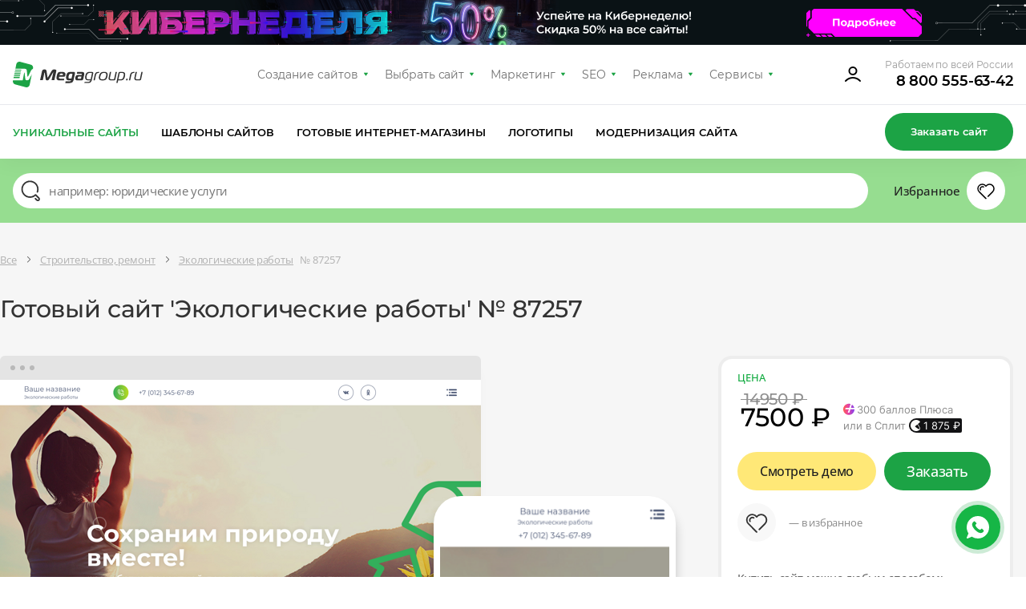

--- FILE ---
content_type: text/html; charset=utf-8
request_url: https://www.google.com/recaptcha/api2/anchor?ar=1&k=6Lff5B8mAAAAAEcoreDThnLHCt5_Y7DYUscS2f98&co=aHR0cHM6Ly9kZXNpZ24ubWVnYWdyb3VwLnJ1OjQ0Mw..&hl=en&v=N67nZn4AqZkNcbeMu4prBgzg&size=invisible&anchor-ms=20000&execute-ms=30000&cb=vyj2d1awupjk
body_size: 49500
content:
<!DOCTYPE HTML><html dir="ltr" lang="en"><head><meta http-equiv="Content-Type" content="text/html; charset=UTF-8">
<meta http-equiv="X-UA-Compatible" content="IE=edge">
<title>reCAPTCHA</title>
<style type="text/css">
/* cyrillic-ext */
@font-face {
  font-family: 'Roboto';
  font-style: normal;
  font-weight: 400;
  font-stretch: 100%;
  src: url(//fonts.gstatic.com/s/roboto/v48/KFO7CnqEu92Fr1ME7kSn66aGLdTylUAMa3GUBHMdazTgWw.woff2) format('woff2');
  unicode-range: U+0460-052F, U+1C80-1C8A, U+20B4, U+2DE0-2DFF, U+A640-A69F, U+FE2E-FE2F;
}
/* cyrillic */
@font-face {
  font-family: 'Roboto';
  font-style: normal;
  font-weight: 400;
  font-stretch: 100%;
  src: url(//fonts.gstatic.com/s/roboto/v48/KFO7CnqEu92Fr1ME7kSn66aGLdTylUAMa3iUBHMdazTgWw.woff2) format('woff2');
  unicode-range: U+0301, U+0400-045F, U+0490-0491, U+04B0-04B1, U+2116;
}
/* greek-ext */
@font-face {
  font-family: 'Roboto';
  font-style: normal;
  font-weight: 400;
  font-stretch: 100%;
  src: url(//fonts.gstatic.com/s/roboto/v48/KFO7CnqEu92Fr1ME7kSn66aGLdTylUAMa3CUBHMdazTgWw.woff2) format('woff2');
  unicode-range: U+1F00-1FFF;
}
/* greek */
@font-face {
  font-family: 'Roboto';
  font-style: normal;
  font-weight: 400;
  font-stretch: 100%;
  src: url(//fonts.gstatic.com/s/roboto/v48/KFO7CnqEu92Fr1ME7kSn66aGLdTylUAMa3-UBHMdazTgWw.woff2) format('woff2');
  unicode-range: U+0370-0377, U+037A-037F, U+0384-038A, U+038C, U+038E-03A1, U+03A3-03FF;
}
/* math */
@font-face {
  font-family: 'Roboto';
  font-style: normal;
  font-weight: 400;
  font-stretch: 100%;
  src: url(//fonts.gstatic.com/s/roboto/v48/KFO7CnqEu92Fr1ME7kSn66aGLdTylUAMawCUBHMdazTgWw.woff2) format('woff2');
  unicode-range: U+0302-0303, U+0305, U+0307-0308, U+0310, U+0312, U+0315, U+031A, U+0326-0327, U+032C, U+032F-0330, U+0332-0333, U+0338, U+033A, U+0346, U+034D, U+0391-03A1, U+03A3-03A9, U+03B1-03C9, U+03D1, U+03D5-03D6, U+03F0-03F1, U+03F4-03F5, U+2016-2017, U+2034-2038, U+203C, U+2040, U+2043, U+2047, U+2050, U+2057, U+205F, U+2070-2071, U+2074-208E, U+2090-209C, U+20D0-20DC, U+20E1, U+20E5-20EF, U+2100-2112, U+2114-2115, U+2117-2121, U+2123-214F, U+2190, U+2192, U+2194-21AE, U+21B0-21E5, U+21F1-21F2, U+21F4-2211, U+2213-2214, U+2216-22FF, U+2308-230B, U+2310, U+2319, U+231C-2321, U+2336-237A, U+237C, U+2395, U+239B-23B7, U+23D0, U+23DC-23E1, U+2474-2475, U+25AF, U+25B3, U+25B7, U+25BD, U+25C1, U+25CA, U+25CC, U+25FB, U+266D-266F, U+27C0-27FF, U+2900-2AFF, U+2B0E-2B11, U+2B30-2B4C, U+2BFE, U+3030, U+FF5B, U+FF5D, U+1D400-1D7FF, U+1EE00-1EEFF;
}
/* symbols */
@font-face {
  font-family: 'Roboto';
  font-style: normal;
  font-weight: 400;
  font-stretch: 100%;
  src: url(//fonts.gstatic.com/s/roboto/v48/KFO7CnqEu92Fr1ME7kSn66aGLdTylUAMaxKUBHMdazTgWw.woff2) format('woff2');
  unicode-range: U+0001-000C, U+000E-001F, U+007F-009F, U+20DD-20E0, U+20E2-20E4, U+2150-218F, U+2190, U+2192, U+2194-2199, U+21AF, U+21E6-21F0, U+21F3, U+2218-2219, U+2299, U+22C4-22C6, U+2300-243F, U+2440-244A, U+2460-24FF, U+25A0-27BF, U+2800-28FF, U+2921-2922, U+2981, U+29BF, U+29EB, U+2B00-2BFF, U+4DC0-4DFF, U+FFF9-FFFB, U+10140-1018E, U+10190-1019C, U+101A0, U+101D0-101FD, U+102E0-102FB, U+10E60-10E7E, U+1D2C0-1D2D3, U+1D2E0-1D37F, U+1F000-1F0FF, U+1F100-1F1AD, U+1F1E6-1F1FF, U+1F30D-1F30F, U+1F315, U+1F31C, U+1F31E, U+1F320-1F32C, U+1F336, U+1F378, U+1F37D, U+1F382, U+1F393-1F39F, U+1F3A7-1F3A8, U+1F3AC-1F3AF, U+1F3C2, U+1F3C4-1F3C6, U+1F3CA-1F3CE, U+1F3D4-1F3E0, U+1F3ED, U+1F3F1-1F3F3, U+1F3F5-1F3F7, U+1F408, U+1F415, U+1F41F, U+1F426, U+1F43F, U+1F441-1F442, U+1F444, U+1F446-1F449, U+1F44C-1F44E, U+1F453, U+1F46A, U+1F47D, U+1F4A3, U+1F4B0, U+1F4B3, U+1F4B9, U+1F4BB, U+1F4BF, U+1F4C8-1F4CB, U+1F4D6, U+1F4DA, U+1F4DF, U+1F4E3-1F4E6, U+1F4EA-1F4ED, U+1F4F7, U+1F4F9-1F4FB, U+1F4FD-1F4FE, U+1F503, U+1F507-1F50B, U+1F50D, U+1F512-1F513, U+1F53E-1F54A, U+1F54F-1F5FA, U+1F610, U+1F650-1F67F, U+1F687, U+1F68D, U+1F691, U+1F694, U+1F698, U+1F6AD, U+1F6B2, U+1F6B9-1F6BA, U+1F6BC, U+1F6C6-1F6CF, U+1F6D3-1F6D7, U+1F6E0-1F6EA, U+1F6F0-1F6F3, U+1F6F7-1F6FC, U+1F700-1F7FF, U+1F800-1F80B, U+1F810-1F847, U+1F850-1F859, U+1F860-1F887, U+1F890-1F8AD, U+1F8B0-1F8BB, U+1F8C0-1F8C1, U+1F900-1F90B, U+1F93B, U+1F946, U+1F984, U+1F996, U+1F9E9, U+1FA00-1FA6F, U+1FA70-1FA7C, U+1FA80-1FA89, U+1FA8F-1FAC6, U+1FACE-1FADC, U+1FADF-1FAE9, U+1FAF0-1FAF8, U+1FB00-1FBFF;
}
/* vietnamese */
@font-face {
  font-family: 'Roboto';
  font-style: normal;
  font-weight: 400;
  font-stretch: 100%;
  src: url(//fonts.gstatic.com/s/roboto/v48/KFO7CnqEu92Fr1ME7kSn66aGLdTylUAMa3OUBHMdazTgWw.woff2) format('woff2');
  unicode-range: U+0102-0103, U+0110-0111, U+0128-0129, U+0168-0169, U+01A0-01A1, U+01AF-01B0, U+0300-0301, U+0303-0304, U+0308-0309, U+0323, U+0329, U+1EA0-1EF9, U+20AB;
}
/* latin-ext */
@font-face {
  font-family: 'Roboto';
  font-style: normal;
  font-weight: 400;
  font-stretch: 100%;
  src: url(//fonts.gstatic.com/s/roboto/v48/KFO7CnqEu92Fr1ME7kSn66aGLdTylUAMa3KUBHMdazTgWw.woff2) format('woff2');
  unicode-range: U+0100-02BA, U+02BD-02C5, U+02C7-02CC, U+02CE-02D7, U+02DD-02FF, U+0304, U+0308, U+0329, U+1D00-1DBF, U+1E00-1E9F, U+1EF2-1EFF, U+2020, U+20A0-20AB, U+20AD-20C0, U+2113, U+2C60-2C7F, U+A720-A7FF;
}
/* latin */
@font-face {
  font-family: 'Roboto';
  font-style: normal;
  font-weight: 400;
  font-stretch: 100%;
  src: url(//fonts.gstatic.com/s/roboto/v48/KFO7CnqEu92Fr1ME7kSn66aGLdTylUAMa3yUBHMdazQ.woff2) format('woff2');
  unicode-range: U+0000-00FF, U+0131, U+0152-0153, U+02BB-02BC, U+02C6, U+02DA, U+02DC, U+0304, U+0308, U+0329, U+2000-206F, U+20AC, U+2122, U+2191, U+2193, U+2212, U+2215, U+FEFF, U+FFFD;
}
/* cyrillic-ext */
@font-face {
  font-family: 'Roboto';
  font-style: normal;
  font-weight: 500;
  font-stretch: 100%;
  src: url(//fonts.gstatic.com/s/roboto/v48/KFO7CnqEu92Fr1ME7kSn66aGLdTylUAMa3GUBHMdazTgWw.woff2) format('woff2');
  unicode-range: U+0460-052F, U+1C80-1C8A, U+20B4, U+2DE0-2DFF, U+A640-A69F, U+FE2E-FE2F;
}
/* cyrillic */
@font-face {
  font-family: 'Roboto';
  font-style: normal;
  font-weight: 500;
  font-stretch: 100%;
  src: url(//fonts.gstatic.com/s/roboto/v48/KFO7CnqEu92Fr1ME7kSn66aGLdTylUAMa3iUBHMdazTgWw.woff2) format('woff2');
  unicode-range: U+0301, U+0400-045F, U+0490-0491, U+04B0-04B1, U+2116;
}
/* greek-ext */
@font-face {
  font-family: 'Roboto';
  font-style: normal;
  font-weight: 500;
  font-stretch: 100%;
  src: url(//fonts.gstatic.com/s/roboto/v48/KFO7CnqEu92Fr1ME7kSn66aGLdTylUAMa3CUBHMdazTgWw.woff2) format('woff2');
  unicode-range: U+1F00-1FFF;
}
/* greek */
@font-face {
  font-family: 'Roboto';
  font-style: normal;
  font-weight: 500;
  font-stretch: 100%;
  src: url(//fonts.gstatic.com/s/roboto/v48/KFO7CnqEu92Fr1ME7kSn66aGLdTylUAMa3-UBHMdazTgWw.woff2) format('woff2');
  unicode-range: U+0370-0377, U+037A-037F, U+0384-038A, U+038C, U+038E-03A1, U+03A3-03FF;
}
/* math */
@font-face {
  font-family: 'Roboto';
  font-style: normal;
  font-weight: 500;
  font-stretch: 100%;
  src: url(//fonts.gstatic.com/s/roboto/v48/KFO7CnqEu92Fr1ME7kSn66aGLdTylUAMawCUBHMdazTgWw.woff2) format('woff2');
  unicode-range: U+0302-0303, U+0305, U+0307-0308, U+0310, U+0312, U+0315, U+031A, U+0326-0327, U+032C, U+032F-0330, U+0332-0333, U+0338, U+033A, U+0346, U+034D, U+0391-03A1, U+03A3-03A9, U+03B1-03C9, U+03D1, U+03D5-03D6, U+03F0-03F1, U+03F4-03F5, U+2016-2017, U+2034-2038, U+203C, U+2040, U+2043, U+2047, U+2050, U+2057, U+205F, U+2070-2071, U+2074-208E, U+2090-209C, U+20D0-20DC, U+20E1, U+20E5-20EF, U+2100-2112, U+2114-2115, U+2117-2121, U+2123-214F, U+2190, U+2192, U+2194-21AE, U+21B0-21E5, U+21F1-21F2, U+21F4-2211, U+2213-2214, U+2216-22FF, U+2308-230B, U+2310, U+2319, U+231C-2321, U+2336-237A, U+237C, U+2395, U+239B-23B7, U+23D0, U+23DC-23E1, U+2474-2475, U+25AF, U+25B3, U+25B7, U+25BD, U+25C1, U+25CA, U+25CC, U+25FB, U+266D-266F, U+27C0-27FF, U+2900-2AFF, U+2B0E-2B11, U+2B30-2B4C, U+2BFE, U+3030, U+FF5B, U+FF5D, U+1D400-1D7FF, U+1EE00-1EEFF;
}
/* symbols */
@font-face {
  font-family: 'Roboto';
  font-style: normal;
  font-weight: 500;
  font-stretch: 100%;
  src: url(//fonts.gstatic.com/s/roboto/v48/KFO7CnqEu92Fr1ME7kSn66aGLdTylUAMaxKUBHMdazTgWw.woff2) format('woff2');
  unicode-range: U+0001-000C, U+000E-001F, U+007F-009F, U+20DD-20E0, U+20E2-20E4, U+2150-218F, U+2190, U+2192, U+2194-2199, U+21AF, U+21E6-21F0, U+21F3, U+2218-2219, U+2299, U+22C4-22C6, U+2300-243F, U+2440-244A, U+2460-24FF, U+25A0-27BF, U+2800-28FF, U+2921-2922, U+2981, U+29BF, U+29EB, U+2B00-2BFF, U+4DC0-4DFF, U+FFF9-FFFB, U+10140-1018E, U+10190-1019C, U+101A0, U+101D0-101FD, U+102E0-102FB, U+10E60-10E7E, U+1D2C0-1D2D3, U+1D2E0-1D37F, U+1F000-1F0FF, U+1F100-1F1AD, U+1F1E6-1F1FF, U+1F30D-1F30F, U+1F315, U+1F31C, U+1F31E, U+1F320-1F32C, U+1F336, U+1F378, U+1F37D, U+1F382, U+1F393-1F39F, U+1F3A7-1F3A8, U+1F3AC-1F3AF, U+1F3C2, U+1F3C4-1F3C6, U+1F3CA-1F3CE, U+1F3D4-1F3E0, U+1F3ED, U+1F3F1-1F3F3, U+1F3F5-1F3F7, U+1F408, U+1F415, U+1F41F, U+1F426, U+1F43F, U+1F441-1F442, U+1F444, U+1F446-1F449, U+1F44C-1F44E, U+1F453, U+1F46A, U+1F47D, U+1F4A3, U+1F4B0, U+1F4B3, U+1F4B9, U+1F4BB, U+1F4BF, U+1F4C8-1F4CB, U+1F4D6, U+1F4DA, U+1F4DF, U+1F4E3-1F4E6, U+1F4EA-1F4ED, U+1F4F7, U+1F4F9-1F4FB, U+1F4FD-1F4FE, U+1F503, U+1F507-1F50B, U+1F50D, U+1F512-1F513, U+1F53E-1F54A, U+1F54F-1F5FA, U+1F610, U+1F650-1F67F, U+1F687, U+1F68D, U+1F691, U+1F694, U+1F698, U+1F6AD, U+1F6B2, U+1F6B9-1F6BA, U+1F6BC, U+1F6C6-1F6CF, U+1F6D3-1F6D7, U+1F6E0-1F6EA, U+1F6F0-1F6F3, U+1F6F7-1F6FC, U+1F700-1F7FF, U+1F800-1F80B, U+1F810-1F847, U+1F850-1F859, U+1F860-1F887, U+1F890-1F8AD, U+1F8B0-1F8BB, U+1F8C0-1F8C1, U+1F900-1F90B, U+1F93B, U+1F946, U+1F984, U+1F996, U+1F9E9, U+1FA00-1FA6F, U+1FA70-1FA7C, U+1FA80-1FA89, U+1FA8F-1FAC6, U+1FACE-1FADC, U+1FADF-1FAE9, U+1FAF0-1FAF8, U+1FB00-1FBFF;
}
/* vietnamese */
@font-face {
  font-family: 'Roboto';
  font-style: normal;
  font-weight: 500;
  font-stretch: 100%;
  src: url(//fonts.gstatic.com/s/roboto/v48/KFO7CnqEu92Fr1ME7kSn66aGLdTylUAMa3OUBHMdazTgWw.woff2) format('woff2');
  unicode-range: U+0102-0103, U+0110-0111, U+0128-0129, U+0168-0169, U+01A0-01A1, U+01AF-01B0, U+0300-0301, U+0303-0304, U+0308-0309, U+0323, U+0329, U+1EA0-1EF9, U+20AB;
}
/* latin-ext */
@font-face {
  font-family: 'Roboto';
  font-style: normal;
  font-weight: 500;
  font-stretch: 100%;
  src: url(//fonts.gstatic.com/s/roboto/v48/KFO7CnqEu92Fr1ME7kSn66aGLdTylUAMa3KUBHMdazTgWw.woff2) format('woff2');
  unicode-range: U+0100-02BA, U+02BD-02C5, U+02C7-02CC, U+02CE-02D7, U+02DD-02FF, U+0304, U+0308, U+0329, U+1D00-1DBF, U+1E00-1E9F, U+1EF2-1EFF, U+2020, U+20A0-20AB, U+20AD-20C0, U+2113, U+2C60-2C7F, U+A720-A7FF;
}
/* latin */
@font-face {
  font-family: 'Roboto';
  font-style: normal;
  font-weight: 500;
  font-stretch: 100%;
  src: url(//fonts.gstatic.com/s/roboto/v48/KFO7CnqEu92Fr1ME7kSn66aGLdTylUAMa3yUBHMdazQ.woff2) format('woff2');
  unicode-range: U+0000-00FF, U+0131, U+0152-0153, U+02BB-02BC, U+02C6, U+02DA, U+02DC, U+0304, U+0308, U+0329, U+2000-206F, U+20AC, U+2122, U+2191, U+2193, U+2212, U+2215, U+FEFF, U+FFFD;
}
/* cyrillic-ext */
@font-face {
  font-family: 'Roboto';
  font-style: normal;
  font-weight: 900;
  font-stretch: 100%;
  src: url(//fonts.gstatic.com/s/roboto/v48/KFO7CnqEu92Fr1ME7kSn66aGLdTylUAMa3GUBHMdazTgWw.woff2) format('woff2');
  unicode-range: U+0460-052F, U+1C80-1C8A, U+20B4, U+2DE0-2DFF, U+A640-A69F, U+FE2E-FE2F;
}
/* cyrillic */
@font-face {
  font-family: 'Roboto';
  font-style: normal;
  font-weight: 900;
  font-stretch: 100%;
  src: url(//fonts.gstatic.com/s/roboto/v48/KFO7CnqEu92Fr1ME7kSn66aGLdTylUAMa3iUBHMdazTgWw.woff2) format('woff2');
  unicode-range: U+0301, U+0400-045F, U+0490-0491, U+04B0-04B1, U+2116;
}
/* greek-ext */
@font-face {
  font-family: 'Roboto';
  font-style: normal;
  font-weight: 900;
  font-stretch: 100%;
  src: url(//fonts.gstatic.com/s/roboto/v48/KFO7CnqEu92Fr1ME7kSn66aGLdTylUAMa3CUBHMdazTgWw.woff2) format('woff2');
  unicode-range: U+1F00-1FFF;
}
/* greek */
@font-face {
  font-family: 'Roboto';
  font-style: normal;
  font-weight: 900;
  font-stretch: 100%;
  src: url(//fonts.gstatic.com/s/roboto/v48/KFO7CnqEu92Fr1ME7kSn66aGLdTylUAMa3-UBHMdazTgWw.woff2) format('woff2');
  unicode-range: U+0370-0377, U+037A-037F, U+0384-038A, U+038C, U+038E-03A1, U+03A3-03FF;
}
/* math */
@font-face {
  font-family: 'Roboto';
  font-style: normal;
  font-weight: 900;
  font-stretch: 100%;
  src: url(//fonts.gstatic.com/s/roboto/v48/KFO7CnqEu92Fr1ME7kSn66aGLdTylUAMawCUBHMdazTgWw.woff2) format('woff2');
  unicode-range: U+0302-0303, U+0305, U+0307-0308, U+0310, U+0312, U+0315, U+031A, U+0326-0327, U+032C, U+032F-0330, U+0332-0333, U+0338, U+033A, U+0346, U+034D, U+0391-03A1, U+03A3-03A9, U+03B1-03C9, U+03D1, U+03D5-03D6, U+03F0-03F1, U+03F4-03F5, U+2016-2017, U+2034-2038, U+203C, U+2040, U+2043, U+2047, U+2050, U+2057, U+205F, U+2070-2071, U+2074-208E, U+2090-209C, U+20D0-20DC, U+20E1, U+20E5-20EF, U+2100-2112, U+2114-2115, U+2117-2121, U+2123-214F, U+2190, U+2192, U+2194-21AE, U+21B0-21E5, U+21F1-21F2, U+21F4-2211, U+2213-2214, U+2216-22FF, U+2308-230B, U+2310, U+2319, U+231C-2321, U+2336-237A, U+237C, U+2395, U+239B-23B7, U+23D0, U+23DC-23E1, U+2474-2475, U+25AF, U+25B3, U+25B7, U+25BD, U+25C1, U+25CA, U+25CC, U+25FB, U+266D-266F, U+27C0-27FF, U+2900-2AFF, U+2B0E-2B11, U+2B30-2B4C, U+2BFE, U+3030, U+FF5B, U+FF5D, U+1D400-1D7FF, U+1EE00-1EEFF;
}
/* symbols */
@font-face {
  font-family: 'Roboto';
  font-style: normal;
  font-weight: 900;
  font-stretch: 100%;
  src: url(//fonts.gstatic.com/s/roboto/v48/KFO7CnqEu92Fr1ME7kSn66aGLdTylUAMaxKUBHMdazTgWw.woff2) format('woff2');
  unicode-range: U+0001-000C, U+000E-001F, U+007F-009F, U+20DD-20E0, U+20E2-20E4, U+2150-218F, U+2190, U+2192, U+2194-2199, U+21AF, U+21E6-21F0, U+21F3, U+2218-2219, U+2299, U+22C4-22C6, U+2300-243F, U+2440-244A, U+2460-24FF, U+25A0-27BF, U+2800-28FF, U+2921-2922, U+2981, U+29BF, U+29EB, U+2B00-2BFF, U+4DC0-4DFF, U+FFF9-FFFB, U+10140-1018E, U+10190-1019C, U+101A0, U+101D0-101FD, U+102E0-102FB, U+10E60-10E7E, U+1D2C0-1D2D3, U+1D2E0-1D37F, U+1F000-1F0FF, U+1F100-1F1AD, U+1F1E6-1F1FF, U+1F30D-1F30F, U+1F315, U+1F31C, U+1F31E, U+1F320-1F32C, U+1F336, U+1F378, U+1F37D, U+1F382, U+1F393-1F39F, U+1F3A7-1F3A8, U+1F3AC-1F3AF, U+1F3C2, U+1F3C4-1F3C6, U+1F3CA-1F3CE, U+1F3D4-1F3E0, U+1F3ED, U+1F3F1-1F3F3, U+1F3F5-1F3F7, U+1F408, U+1F415, U+1F41F, U+1F426, U+1F43F, U+1F441-1F442, U+1F444, U+1F446-1F449, U+1F44C-1F44E, U+1F453, U+1F46A, U+1F47D, U+1F4A3, U+1F4B0, U+1F4B3, U+1F4B9, U+1F4BB, U+1F4BF, U+1F4C8-1F4CB, U+1F4D6, U+1F4DA, U+1F4DF, U+1F4E3-1F4E6, U+1F4EA-1F4ED, U+1F4F7, U+1F4F9-1F4FB, U+1F4FD-1F4FE, U+1F503, U+1F507-1F50B, U+1F50D, U+1F512-1F513, U+1F53E-1F54A, U+1F54F-1F5FA, U+1F610, U+1F650-1F67F, U+1F687, U+1F68D, U+1F691, U+1F694, U+1F698, U+1F6AD, U+1F6B2, U+1F6B9-1F6BA, U+1F6BC, U+1F6C6-1F6CF, U+1F6D3-1F6D7, U+1F6E0-1F6EA, U+1F6F0-1F6F3, U+1F6F7-1F6FC, U+1F700-1F7FF, U+1F800-1F80B, U+1F810-1F847, U+1F850-1F859, U+1F860-1F887, U+1F890-1F8AD, U+1F8B0-1F8BB, U+1F8C0-1F8C1, U+1F900-1F90B, U+1F93B, U+1F946, U+1F984, U+1F996, U+1F9E9, U+1FA00-1FA6F, U+1FA70-1FA7C, U+1FA80-1FA89, U+1FA8F-1FAC6, U+1FACE-1FADC, U+1FADF-1FAE9, U+1FAF0-1FAF8, U+1FB00-1FBFF;
}
/* vietnamese */
@font-face {
  font-family: 'Roboto';
  font-style: normal;
  font-weight: 900;
  font-stretch: 100%;
  src: url(//fonts.gstatic.com/s/roboto/v48/KFO7CnqEu92Fr1ME7kSn66aGLdTylUAMa3OUBHMdazTgWw.woff2) format('woff2');
  unicode-range: U+0102-0103, U+0110-0111, U+0128-0129, U+0168-0169, U+01A0-01A1, U+01AF-01B0, U+0300-0301, U+0303-0304, U+0308-0309, U+0323, U+0329, U+1EA0-1EF9, U+20AB;
}
/* latin-ext */
@font-face {
  font-family: 'Roboto';
  font-style: normal;
  font-weight: 900;
  font-stretch: 100%;
  src: url(//fonts.gstatic.com/s/roboto/v48/KFO7CnqEu92Fr1ME7kSn66aGLdTylUAMa3KUBHMdazTgWw.woff2) format('woff2');
  unicode-range: U+0100-02BA, U+02BD-02C5, U+02C7-02CC, U+02CE-02D7, U+02DD-02FF, U+0304, U+0308, U+0329, U+1D00-1DBF, U+1E00-1E9F, U+1EF2-1EFF, U+2020, U+20A0-20AB, U+20AD-20C0, U+2113, U+2C60-2C7F, U+A720-A7FF;
}
/* latin */
@font-face {
  font-family: 'Roboto';
  font-style: normal;
  font-weight: 900;
  font-stretch: 100%;
  src: url(//fonts.gstatic.com/s/roboto/v48/KFO7CnqEu92Fr1ME7kSn66aGLdTylUAMa3yUBHMdazQ.woff2) format('woff2');
  unicode-range: U+0000-00FF, U+0131, U+0152-0153, U+02BB-02BC, U+02C6, U+02DA, U+02DC, U+0304, U+0308, U+0329, U+2000-206F, U+20AC, U+2122, U+2191, U+2193, U+2212, U+2215, U+FEFF, U+FFFD;
}

</style>
<link rel="stylesheet" type="text/css" href="https://www.gstatic.com/recaptcha/releases/N67nZn4AqZkNcbeMu4prBgzg/styles__ltr.css">
<script nonce="TDsqBwPBlZuiL98z2MwT6w" type="text/javascript">window['__recaptcha_api'] = 'https://www.google.com/recaptcha/api2/';</script>
<script type="text/javascript" src="https://www.gstatic.com/recaptcha/releases/N67nZn4AqZkNcbeMu4prBgzg/recaptcha__en.js" nonce="TDsqBwPBlZuiL98z2MwT6w">
      
    </script></head>
<body><div id="rc-anchor-alert" class="rc-anchor-alert"></div>
<input type="hidden" id="recaptcha-token" value="[base64]">
<script type="text/javascript" nonce="TDsqBwPBlZuiL98z2MwT6w">
      recaptcha.anchor.Main.init("[\x22ainput\x22,[\x22bgdata\x22,\x22\x22,\[base64]/[base64]/MjU1Ong/[base64]/[base64]/[base64]/[base64]/[base64]/[base64]/[base64]/[base64]/[base64]/[base64]/[base64]/[base64]/[base64]/[base64]/[base64]\\u003d\x22,\[base64]\\u003d\x22,\x22wo51wrPDh2UQwoHCoCZNLsKVfsKwTVvCjn3DocK5EsK/wqnDrcO/K8K4RMKRDwUsw6FiwqbChwB1acOwwqQYwpzCk8KpKzDDgcO5wrdhJVrCij9Zwo/[base64]/CqEbCocO2ecKVwoVaQzHDrcOYw6hew48Ew67Cl8O/U8K5VCtPTMKbw6nCpMOzwqImasOZw5TClcK3Snx9dcK+w58hwqAtZcO1w4oMw7YOQcOEw6QDwpNvAsOFwr8/w5DDiDDDvXvCuMK3w6IjwqrDjyjDt25uQcK/[base64]/Dsx4wwqLCscKrZ8KtwojDkHYqEhDCsMKRw6zClsKPO21EfzwqRcKRwprCl8K7w7LDgFzDlxDDhMKnw5nDoExHacKKScOAcWlTXcOTwrc/woEmdFvDlMOsawRzBMK2wqTCr0Buw79zBHAucHjChFTCuMKNw7DDhcOBMizDpMKLw6LDisKuAnNPLAPCtcO9bG/CmjMnwo91w5RzPFvDnsOkw6R+F3dXQsKDw7NqEsKGwppBBV5NNQTDo3UBd8OSwo9AwqLCr0nClsKGwpVaf8K1b3JcBWsIw7rDj8OQXsKew6HDpRt7GkrCg0UowqlCw4nCgFpGfjhJw5/[base64]/[base64]/[base64]/CtsKhw60swrVANid1w5nCqsKww7DDgcKbw7HCqyUMCcOBGwfDtjVrw6rCt8O6YcKdwpLDtgjDosKvwqRUDsKTwpHDg8OfYCgUY8Kiw7HCnFIiW25Bw77DqcOBw6w4cRfCscKZw5rDisKdwoPCvxwww55nw7bDsDLDvMOKc1lzCFcVw518d8Kfw4VUTS/DpcKowqHCjVYhN8O3BMK8w7s8w65yDMKSC2LDnCo3XcOkw4x4wrERRzlMwoUTcX/Chx7DucKgw7djEsKDdGfDqcOGw47CuwnCmcOfw5vCu8OfWMOiBWvCkMK6w57CoBQYekfDmzPDtTnDgcOlfVt8AsKcHsKPa1UqLAAMw5ZdaRHCqUFdJyRvD8OeYSXCv8KEwrHDqiQxIsO4ZQTDvj7DsMKxB2h/wpJJM37Ck1Qiw6nDtDTDksKIfQfCqsOFw5gSQcOtQcOaT2jCqBcAwpzDmDfCrcK/w7/DoMKLIFtDwrNKw5YXM8KaJcOQwqDCjk5nw7XDiDFrw5TChEzCjHg9w44AZMOIQMK7wqM/cwzDlygCA8KYAk/CjcKdw5YdwoNMw6oQwp/DgsKNw67DhWbDg0ltKcOyb0BsS03DkWB4w6TCqzvCtsOCMQklw58dPVgaw73CtsOzBmTDjEUxe8OEBsK6NMKKRsO/wp92wpzCsgksIWPDgkzCq2DCgkAVZMKIw7AdBMONOhsSwrvDjMOmIHVlLMORBMKNw5HCs37Dm183EmUgwq3DgFDCoVzDrnBuWQROw6nCi0TDkMODw5wBw4pzU1dLw6gwNUxpLMOhwo06w4Uzw4Z3wq/DksKdw7fDqjjDtH7DnsKEdRxqQCbDhcOawrnDrhbDpCZTdBjDgsO2ScO0w51iQsKbwq/DrsK0DsKEf8OdwpB2w6BFw6duwobCk2DCllw5XsKvw7pmw6oQK05ewrQDwq/DvsKOwr3DgWdOfMKAw7/Cm0RhwrfCpMObe8OSRnvCgCPDsDzCqMKtflnDo8OuVMOzw5oBcRcqTCXCpcOLAB7DtEF8DA5FYXjCs2jCucKFAsO/[base64]/DmcOAdsKywpZcwrjDgDbDrS56IiNtEXrDp8OSSk/DucKWEsKTJ0tLNcKlw4BEbMK3wrhqw5PCnQPCh8K5dG/[base64]/FsKsSXEuZCY1VMKFwonCn3vCn8O0NMOdw7nChgrDrcOXwr47wpwJw6YXPMOTBSPDtcK2w6LCjsOaw68Dw7ciOCvCqXMAQ8OJw63CgU/DgsOIccKmacKTw7J3w6LDn13DpFVWa8KjQcODV3R/BsOvXsO5woYAasOSX1nDqcKcw4nDosKwQE/Dm2cIYcKAB1nDvcKJw6s8w6knDRYcA8KQNsKowqPCj8ORw6vCn8OYwpXClELDh8KXw5J+GBjCvE7Ck8K5X8KMw4DDm3xaw4XCsjdPwpbDnFLCqiUcR8KnwqIFw7VJw7HCksOZw7bCoVxSexzDrMOQNWV/IcKnw5Q4H3TCscOOwqHDqDVFw6k+QWscw40mwqDDvsKXwpABwpbCmMOmwr9ywpISw6xAIWPDshozZTcew5UHXixDLMKLw6TDnyRrN2wlwpbCm8KYcg9xBXoCw6nDl8OYw7DDtMOcwoggwqHDhMOlwq4LY8KOwo/[base64]/DlAfCtcOjw5wnwqJywoAZa8OSwpXCtVRowp0EOmMLwpvDjH7CkCAtw40+wo3ChnPDqjbChMOSwrR1IMOWwqzCnU8xfsOww6QLwrxJWcKvDcKGw6JhNBNYwrsqwr5SMSZSw5sIw7R5wp0Fw78BJDcHdS9rw7EjFQxoGsKiUC/[base64]/wqrCgmQLwr9owp4wMzBMwqfCmEpTUcOsw7dTw5o5w5B/TcKAw7LDtMKhw4QyU8OnA3DDkyXDj8OewoHDtHPCg0rDl8Khw4HCkwfCuSnDpj/[base64]/RMO9w48sw6HCvsKuwqbCsMKVw47CoAXCj37ClsKyewUZQygtwpDCkxHDkk/CsXPDsMK/[base64]/DssKnGDPChcOIRcOKLUHDi13DhF9gw7tww65Tw4nCtmXDksKmeEHDqsK0LRLCvgHDq28cw6zDqQclwqEvw6jCn0QIwp8gasKwWsKMwoDDigIlw7nCjsOrdsO5w5tRw54lw4XCgggJG3HDp3fClsKLw4vCllDDhCs4LSAjE8OowoE0wp/DucKRwpjDvEvCjxoPwq01UsKQwpzDscKJw67CoB00wrZ/GcOBwrDCk8O/ciMnwoYiAsOUVMKDwqo4azbDt3ozw4jCicKeekoBbEXCksKUF8O/wpjDicKfH8Kxw59uF8OVZhDDm3bDqMKbYsODw7HCrcKAwpo5XAsNwrd4UjHDiMO+w5JkIwvDnxbCqsKQwoJrRBYKw4jCojIdwoE+LwrDg8OQw4PCqEBWw69Nwo7CvXPDmQ1/w6DDoxvDgMK/w7g1FcKrwo3DrjnCl0vDqsO9wpwAYhgbw7Ekw7QKbcOmWsOywpTCk1nCiXnChcOcQX9yKMK2woTCo8Klwo3DucO/fgI3RwTDgCLDrMK4SHINfcOwVMO9w4XDn8OfMMKbwrQkYMKIwpMbFMOIw4nCkwd6w6LDq8KcUcOmwqE8wpFKw6HCm8OTecK+wo9Owo3DtcOWEg7Do1Ryw6rCnsOeWDnChx/CqMOQWMOJeAHDi8KIb8OXHwIMwowXE8K6Kkg7woIiajkIw58Rwp1GD8K+BMOHw5tAQl3CqQTCvwMBwo3DqcKowoVDccKSw6XCsC/DsW/Crl9dDsOww5TDvTzCpcKxeMKFMcKwwqw1wr4VeD5UMkzDosOLEzXDocOxwovChcOiKUotQsKMw5wFwoTClkJcIClgwrgSw684PSV4KcO9wr1BT33DiGzCryIHwq/DisOww70xw5nDnwBmw4TCo8KvRsOIDW0ZQ01tw5zDkAnDkFlqSgzDn8O8UcKcw5Y/[base64]/CrcO5O8KUw6U1NMODwphpWUXCtsOtwpfCrDvClMKGK8K/w5HDoWbClMKzwqVvworDnyN+WiAjSMOtwqkxwqfCtsKxVsOCw5DCncK6wp/CmMONLmACYcKITMKSYAcIJGPCszF0wqwRcX7DmcKoU8OICcKewqUkwojCuzJ9w5/Ci8KGSsOOBibDjsKDwpF5bQvCvMKxVVwkwqEqe8Kcw5sDw5fDmDTCjVHDmSrDpsK1YcKhwqfDpHvDssKpwpDClFxnN8OFIMK7wprDt3PDm8KdO8Kjw6PChsKXGHtmw4/[base64]/bUbCt8OdwoHCmMOQwr1IByInDmtvbBZqC8OWw74nTiXCiMOdLcOawrsKWXHDjVTCk3/[base64]/DtmMeRkReWsOeNkVgcWLCoMO6TmVWY2tHw53CpcOQwobCosK7R3wWJsK4wpMgwrsiw4bDlsKkPhbDugRNcsOEUhTDicKFZDrCpMORZMKRw55RwqbChhLDgVfCvB3ClF3CkkfDoMK6Kx8Tw75/w6AeKcKXa8KXZx5aIwnCvRTDpyzDoyrDiUPDjsO0wr9SwrLCocKoMQjDpjTCjcOALTLCk0vDtsK3w7E8F8KRQHI5w5nCl1HDqRHDvsKQXMKiwqHDnWBFcEPCuHDDp1rCkHEGVDjDhsK1wqMIwpfDgMKTQUzCpz9EaVnDrsKPw4HDoFzDvcOFQDjDg8OKXlJkw6N3w7/CoMK8blzCrMOHLzMIAsK/PyjCgyvCt8OLTHrCqhFpPMKrwqjDm8KyXsO3wpzCvx4Tw6Blwqs4Tj3CkMOeBcKTwp1rCFZcOQteAcKyWxYcQXzDpgNSQQs7w5vDrjTCjMOCwo/DvsOow7teB27DjMKMw4cqRT/Dj8OSXBNswrcIYW9eNcOuw5DDrsKHw4cTw7QjWyTCtV9QHMOYw61aVcKBw7QCw7NiYMKWwqgyHRwxw7hhcsKQw6tewpLCgMKkAE/DhcKoGHh4w4U2wr5YBnTCrMKLN1zDqB9IFyhtSQ0Rwpd3aTTDrC3Du8OyLwptIsKLEMK0wrVBdgDDo3HCilhsw50NUiHDusO3w4PCvSvDt8O6IsOow7ECPAN5DB3DmhFUwprDtMO0AGTDtcKtN1djG8Oiw67DosKHw7DCnk/CjsOONWHDmMKjw4BJw7vCuArCgsOiBcO9w4QWdGs+wqXClxYMTxTDjB4ZbhpUw4pYw6vDgcOxw4AmMg0WGTZ1wpDDokzCgEEzccK/NDXDocOVbgzDqDPDvcKWTjhxZsOCw7DDgEJ1w5zCnsORMsOkwqXCqsO+w59bw7/DosKOTxrChGhkwrDDnMOpw4U/fyLDi8OKcsKKw7MBM8Ojw6vCssOCw7bCqcONOMO0wpfDm8OFQiIaDi53ImMmwqUmRTBjAmUQK8OjNcOqaynDj8OZUmccw57DtTfChsKFI8OGJ8ObwqvCm3ULdnNBw5JERcKGw5s7XsOVw6HDkhfDrRwaw7DCiEtcw79jCFRqw7PCscOJGV3DrMOUN8OkdsK/dcOEw4LCj3TDn8KuBcO4MkvDqyDCocK+w6HCsRVvVcOJwowrNWhLcE7Cvk44dMK/w6RDwpEYak3Cv2PCs04lwpIPw7vDhcOPwqTDj8OAJGZ/wrwYdMKweVZVJSLClGhnRA91wrhjZANhU1FyTVNGVRcxwq9AGFXCssOAT8Okwr/DuQXDvcOlQ8ObfXdjwrXDrsKBEkAuw6MST8KIwrLChxXDrMOXbjTCkMKHwqPDq8O9w58bwpXCh8OaS3Ufw5nCpU/CuBzCvkkXTn43Txg4worChsOvwoA+w6bCtsO9T0DDu8KdbEjCs3jDqhvDkQNQw4gaw6LCvBRGw5jChwZMfXLCii4uaWDDmjwnw4/CmcOJQcOTwq3CucKVHMK8LsKhw458w4FEwoXChDLCgj0Mwq7CvDRaw7LCmzDDh8KsEcKie3tAPsOhPhsswp3CsMO6w7xfA8KOdnPCnh/DuivCksKzNQ8WXcO9w5fCgC3DocOnwqHDtUphc2fCpcOXw6PDiMOxwrfCgDNdwozDm8Ofw7FSw6cHwp8IX398w5nDpsKiLCzCmMOmcx3DjEbDjMOCaFJ2w5odwrJmwpR/w43DgFgQwphVcsOUw75sw6DDshtrHsOmwqTDnMK/F8OvfSJMWUoeSQLCmcOLasOXOMKpw6QNYMKzJcOxfMKuK8KhwrLCuTXDrRNcfCbCmMOFShrClMK2w7vCgsOmASzDiMOmLzdEAgzDu1Rfw7XCg8KMNsKABcOTw63DtSDCpEVzw5zDicKzDw/DpGcEWiXCuVwBJGxJZ1jCmGxOwrRNwoJDWytaw6lGGsKyZcKsIsOJwq/[base64]/ClXoIw54owpldw7oPwqYdQcKgIQJmwqVaw7tfJQ/Dl8OMw5fCig9Hw4ZyfsO2w7XDjcKrGBEsw7LCtmbCizvDsMKDXx0cwpnComsxw7fCqwdMRk3Dr8ODwp8VworCvsOuwps/w5MVA8OZwoTCl0LCh8O6wqvCoMO3wqMbw4wJDhrDnQ18wr9gw4gwFAfCngtrAsO2UjU1VC7DpsKKwr3CoV7CtMOSwqNJGsKtJMKpwogMw7vDocK5dMKFw48kw5ACw5ZJL2LDigpUwrMBw5A/w63DmcOmIcOpwozDsy4pw7Y0H8OMYAjDhk5iw6duLmd7wojCj0FJA8KFaMOTIMKhD8KmN1nCggfCn8OiHcOReRLChWHChsKVDcOjwqRkfcKRDsKIw4XCssKjwpgVTcKTwq/Du3nDgcOtwqfDusK1Z0IsbgrDt3zCvBhWFsOXE1LDt8Oyw6lKD1omwr/[base64]/DqcKoYWPCn1YTex7CvsO0BsOhZsOjw5NTPMK0w6RsfUVxChbCjz11BzB9wqBUCQhMVD4BSVQWw5stw7kEwoItwrzCkwwaw5YPw4ZfZMOjw7ApDMK5McOiw7ZVw4VVaX5Iwr5kFsKOwpl/[base64]/BsOxw7ZFTijDm8OoGMOxShvDt0fCocKvw5TCmUxfwrl/wrpgw7nDtR7CscKeBwgZwq8UwoLDksKnwrHCg8OEwrNvwqLDrsKYw47DkcKKw6XDoxPCp35IAxg8wrbDu8Onw7wZQnw4RCDDrgg2HsKzw7YSw5vDvMKGw4XDgcOew5gaw4QjL8Kmwpc6w4gYBsOQw47ClH/DicOcw5HDrsOHO8KjScO7w4VqG8OPUsOpUCXCjsKgw7DDnzjCtsOPwqwXwrrCuMKkwobCtipnwq3DmMOnQMOYQsORHsOZB8Olw55Xwp/[base64]/wpHCjSTDicK6w5DDrsOrwqRFwod6MMKpwrvDvsKAEMOEHsOPwqzCnMOaOFjCpjfDrmbCv8OSw6xLBVxgOMOqwqwQH8KSwq/[base64]/[base64]/DtCrDh8K5UHbDvRIwDVk8wqUtJcK/[base64]/DnUNcw7vCrho9GcOkCsKrR8KSC8OOFz8uU8OXwpbCksOTwo/CgMOEeGxTL8K+d0J5wobDlMKXw7fCnMKOD8O9LCFvFy01KDhHS8OIE8KMwqnCtsOVwoRMw4nDq8O4w4NmS8OoQMOxLcOdw6osw67CsMOEwoHCs8OSwoUtZm/Cjk7DhsOGeVfCp8Omw7DDjSLDgmfCpMK4wo9bI8OwesOTw7LCrQ7Dlz1JwoLDo8KRa8Ovw7TDjcODw5xSRcOvw4jDnMOUMMOswrYOc8KSXiLDl8K4w6/CuDc7w5nDrsOQQwHDribDmMKnw4Q3w7QiKMOSwo1SQMOjWzjChcKgKQrCvnTCmhxJcsOcd0fDi0rCqgbCimfCu3DCpVwhdcOTUsK2wovDqsKBwqPDpFjDnBTCmRPCnsKRw7ReKzHCu2HCsivCjsOWOMOsw4BRwr4AQsK1SWlBw6NZW1tXwojCg8OXG8KAIBTDpC/Ci8OIwrfCjwJFwoPDv1bDql54JDbClGE6IDHDjsOEN8KLw4o4w5E+w68haG5XKEDDksKbw7XCoj9Fw6LCtWLDkg/Dp8O/w7xNCTIeRsKowpjDhsKtWMK3w6NkwpxVw6EbA8OzwrNDw6ZHwo1tJ8KSSyJXWsKgw6gewo/DlMOWwpMAw4nDgA7DgxDCmMKdB3NPOcOjY8KWLFIew5B0wotdw7I2wrIiworDqC/CgsO7EsKVw55sw6DCkMKKacKow47DkyZ8ZRPDgz/[base64]/[base64]/[base64]/DrDkKNsOYQ8OUw5/Dn0bDvMOBw7nDinDDg1rDnnjCucKdw7hvw6QYLWI7FMKWwpXCnyHCucOewqfCkydMPXRbVxjDrFFaw7LDoC5swr82MkbCpMKuw6jDhcOMZFfChg/[base64]/CkMKYwrYGNXLClcOLdAHDsxXDs8KRIcKXf8KzGsOpw6lWw7TDoX3DkQvCrRZ8w5bCicKRezpAw6V1esKQQsOVw6JVH8O1EXhLQzIZwoguSjPCgzPCpcO3elXDo8Owwp7DiMObDD0KwoPCq8OUw4vCrEbCpgsWWRpjZMKMKMOjM8OPJsKuw549wpTCksOVAsKdZh/DsTYBwpYVVMK2wo7DksKQwooywr9+H2zCmXbCmGDDjVDCnSVTwrZUCAcIbV5+w7VIBcKiworCt0vDpsOMU3zDoAjDuj7CvwoLan9jX2oOw69/UMK9TcOiw5xxJXHCscO5wr/[base64]/[base64]/[base64]/[base64]/Cg8O0F8KAKj54w7vDmVNFw6JbU3rDnjdUw7xwwpshw4QWZmXDnwrClcO/wqXCo8ODw5nChn7CqcOXwpV7w7Fvw7MRWMKdOsOWe8KEKwHCmsOiwo3DvAHChsO4wqF1w57DsC7DjsKbwr3DlcO0wprCncOodsKgKcKbW38uwoAiw7xyB3PCr1PCik/[base64]/Clj5cacOhwrHCqsKcwqrCmTEFwr3Di8OwIw/[base64]/Ckj5TL8KpVsOnFEPDmsKMZBdswrkuI8O/[base64]/CssOow6/DgS/DnMOAwrTCjGckDxXDrsO2w7hFdMOVw6JIw4zCpm54w4NOQXVLKsOIw6pxw5PCicKaw6w7QcKEJsORbMKQPGgewpAIw4fCicOgw5PCswTChlJkIk4Mw5vCtTE6w6FzI8KuwrFuYMO9GzxYTHAqasK+wojClg9TPMKxwq5jXsOcL8K8wo7Du1V1w5/DtMKzwpVzwpc5W8OLwqrCsSHCr8KywpHDusO+XcKwUATCgyHCmSTDrcKrwpHCr8Ozw61Lwqc8w5zDj03CtsOSwqbChmjDjsKJCWVlwrM7w4dHV8KSw7w/SsKOw6bDqxvDlz3DryUiw6tEwqPDpjLDt8KHcMOywofDkcKXwq87DAXDqix6wp14wr9ewoJMw4YhP8KPM0TCr8KDw6HCmMO5Q2JDw6RxVj8Fw7jCv1rDgV1qb8O9MnHDnGvDpcKkwpjDmCItw7TDvMOUw482PMKdwofCm0/DhHLDqUMnwrbDsTDDlUsJXsO9DMKLwr3Dgw/DuCbDjcKhwqkPwpVxJ8Klw74mw5p+V8KUwoNTLMK8bnZbMcOAH8O7Zwhiw4s3wr3DvsO1wr5qw6nCgTXDml1/bzfDkCfDhcK2w60jwqTDkz7CmzQ/[base64]/DnTTDn8K6OsOEZHrCoVRXGsKow6LCrxAcw5vCqzPDoMOKfcOnbm0JXcKUwpY/w6AXSMO1X8OMPSbCrMKpWjR0wpbCnT0PNMOQw6fDmMO2w47Dn8KCw4x5w6YDwqBXw69Aw7bClHszwqpTPl/DrsOZW8Owwplpw77Dmhx2w5lvw6bDjlrDn2rCu8Kpw4hpJMK+ZcKzRQvDt8KxTcKVwqI2w6TCpExfwrJccH7CgTlSw7knHjBCQWPCk8K/wrPDpsOeTj9YwobDthM/TMOWGRNAwp1IwqDCuXvClmDDhEPCpcO6wrUPw6hRwr7CrcO6acORdhTDpMKnwrQjw4BJw7V3w4hPw4YEwq1Zw4YNIkZ/[base64]/DjF5mw5jDiXNZTsK5wpkGwp/CvXzCm0p8LyExw7vCmsOLw5lJw6Qiw6nCksOrHArDisOhwopgwrd0DcO5cVTClsOPwrnCtsOMw77DoXoKw43DggdiwqUXRxTCqsOCNyJoSTgkHcOsUsOwPDJmJMKKw5XCpGBawo57FWfDuTd+w4LCkSDDkMKBCAA/w5nCmWNewpnCpQdZSWjDhUTDmUfDq8OTwoTDpMKIaGLDsFzDusKdJ2h9w7PCm2B/[base64]/DucOxYDPDhwXCh8KweWIjwoR1wpJFOMK4B0M4woHCosKYw7sKJR0ZQMKCacKLVMKgXBwbw71qw7t0LcKGXMOlPcOvR8ORw6Zbw5bCqMKxw5/CiW0iHsO9w5oAw5nCpMKRwpYIwotlKGtmbsK1w5Exw6xAdBTDsnfDucOQaSzDrcOow63DrgDDmHNnfjhdCVrCgTLCpMKrIGhmwpHDm8O+DgUIWcOZClVTwohPw6hZA8Onw6DDhgwbwoMOBX3DkWbCjMKDw5oXGsOLEsOvwoE5XQ/DosKhwpnDlcOVw4rDv8K/OxLCk8KaB8KJw6oUUHVoCy3CjsK9w4TDiMKHwpzDrGVLOSByWRPDgMKTacO2RMO6w6HDlMOewqBydsOdN8Khw4TDncO7woXCniEYZcKIDUk/[base64]/[base64]/wrUoLcKdw5TDriEUIzPCnsKhEVfClsOow79iEDhITXbDo2LDtcKXw67Dr8KkL8O3w6QiwrjClsKzBcO+csKoIWF1w7t8B8OrwpZXw6/CplTCisKFFsKzwofDhX7DpkDCisKdb1BPw6EsewHDqUnDkQPDusOrKBowwoTDrn7Cm8Ohw5XDo8OLMxUHWsOXwrTCvn/[base64]/[base64]/DjsO0aMO0w5UTw4Msw7rDusONwptARzfCrxxefA0GwpHCn8KbA8OVwojCgzNWwqcrHT/DmsOaAMO9dcKKOMKWw6PCtjFRw4LCiMKOwq9rwqLChUfDgMKeRcOUw4BvwpjCuynCu0RxY0vClsOUw7oVZBzCo0vDjcO6WBjCqDQ1MDHDtzvDiMOBw5obWTJLPsOkw73Cpyt2wq/CkcOww4oww6B8w5c8w6s3MMKJw6jCj8KGwrF0MRo1CsOPLFzCjsKeLsKyw7k+w6Imw492WX4KwrbDssOKw5LDiXYDw5pwwrtNw79qwrHCkU7ChCTCrMKUUifCqcOiWG3CncKGMVvDqcOvSFFveX5Gwq/Dulc2wpsjw6VKw5UNwrpkRC7Chko5EcOPw4nChsOVRsKdXBDDmnFuw788wrbCksOvS2t7w5DDjMKYIXTDgcKlw4PClFfDq8KtwrEIZsKUw65LX3/DrMKxwrvDqSPCmQLDsMONUD/DmsKDbjzDoMOgw5IRwpLDnTJ+wqHDqkXDojnChMO1w4LDoTEkw5/DqcODwozDlFPDocKbw4HCn8KKfMKCOFQTCcOnQm51El8/w6xUw67DjyXCt1LDn8O5FQ/CozrDiMOCTMKNw47Cp8Orw4Epw67ConDCgHo7bjtCw6fCkR7Cl8O4w7XCgMOVbsOKw7dLCg1HwplsNkVUAhoPB8OsG0/DoMKLSgAewoI9w4XDmsK1fcKTcx7Cq2pNw6AvAi3CqVg6BcKJwovDlzTCsXtbB8OtTAwswpDDo2xfw5E0dcOvwr7CncOUecOVw7zCmw/DsjVfwrpzwpbDksKowpZ4F8OZw5DDtsKHw5BpG8KqS8OyKHrCsBnCjMK2w6ItacOuKMKRw4UsMsKgw7nClUZqw4/DhiHDjS9JFC95wrsHXcKEw5HDjFXDncKmwqfDnyoPW8ObZcK9THbDtBvCqVoaDCHCm35IM8ODKybDpcOOwr1uEkjCok/[base64]/e1AQRSgzwq85fS1xw63CgQPCpjfDhgnCnh40GsOYBkskw4RrwojDo8K1wpTDjcKxTDRPw5vDlhN7wo8jRz1kdjnCoh/[base64]/[base64]/[base64]/Co8OdasOuwpNnwqrCpXPCtk/Dn8KCHXPDrsOyfMOFw4rDjEMwLk/ChMKKZUbCsCtkw7/Di8Kea0/DocOBwoxPwqAkFsKbKsO0W33Cli/Cgh1UwoZFQCvDv8Kkw6/ChsK2w7jCvcORw5s3woZjwpjCtMKbwrTCmcK1wrVzw5zClz/[base64]/[base64]/YsOdw5B2RsOrwot3w6LDk8OQwrsCw4hNw6gXYMKRwrMzL0/DrSJAwpEnw7HChsOeDSovdMOpND/Dg1zCrQFCJTofwpJTw57CnULDhADDjFZZwprCuH/Dv1ZCwrMlwrbCjm3DuMOiw7cfJBAVPcKyw7LCvsOEw4rDi8OCwpPCml89MMOGw4Jkw4HDgcKbLHBdwqDDiEZ5ZMK4w6XDp8OIOMO0wpg9NsOKH8KlcXV/w5ccHMOew7HDnSvCqsO3bDoHbh8Xw5/CgxVbwo7DlgFwd8KiwqwvasOFwpnDkF/CicOPw7TDq1Nmd3bDqcKhLVDDi2wFAjjDhcOdw5fDgcOpwo3CoTLCksKcMx/CuMKJwrA/w4PDg0pvw60RGcKnXsK9wpfDoMKnWFxmw7vDvDkcaDpzQsKDw5hvc8OdworCn3nCnAxuTcKTOjvClcKqwrbDjsKKw7rDrEkBJgAoQ3hbQ8K7w55hbkbDisKmGcKPQjrCrRLDohjDksOSwq3ClDHDhMOEwo7ChMOTTcOrG8OraxLCi3lkMsK/w4DDkcKPw4XDjsKEw7NRw711w4LDqcOvQ8KYwrPCt1bCgsKkW1fCjMOiwrM1ACzCmsK8MsO/CcKSw5fCgsK5PSbCoW3DpcKYw719w4lMw5VXI2APPkR6wrjCvEPCqSNOXix/w4soWjgtBcK8CHxVw65wEDkOwqMhc8OBe8KFezPDpWDDlMORw5XDuV3DoMOcGRQkN3fCjMKfw57DnMK5ZcOjecOOw4jCi2DDpcKWIEHCvcKuL8OWwr/CmMO9eAHClgnCpWHDusOyVcOoLMO7XsO3wq8NOMO1wqvCpcKtBjLDiRF4w7bClVA8wrx7w5PDu8KFw5EqKMOzwpjDmlDDk3/DlMKQDHxdfMKzw7LDnsKaGUdiw6DCr8KNwrZIP8O8w6nDlgdsw77DiQECwrfDjywywph/JsKSwqgOw5ZtXsOBZGXCqzBzRMKawoXCqsOvw7bCjMOLw6RuVhPDnMORwqjCuBREZcKFw5VhV8Ocw5NKV8O6wo3DsSJZw6lywqfChidCUcOIworDrcOiNcKhwp3DlMO6XcO0wpLCunVSV08jUC/Co8OMw6l8KcO9DgV0w5XDi2PDoTbDk0cLS8K9w5A7fMKYwoo/[base64]/[base64]/CvMKtIcOYZ8OsJzgoF08wABTCr2nDiMK8wojCgsKTwpdjw5DDsSDCjRLClA7Cq8OGw6fCk8OnwpIswpsOJT9cdkwMw6rDoVjCoDfDiQDDo8KWZyQ/VH5SwqIdwokJT8OGw7p+eGTCo8KUw6XCicKkQsO1dcOZw4TCtcKmwoHDpiDDj8OKw5DDlMKpGmg3wonCu8OywqLDvhtnw63DhsKqw5DCk30Rw60HKsKQUDrCqcKEw54+XsO6LUfDgnZ6I1lGbsKEwopeE1DDkFLDjHtdHAI5eG/DuMKzwprCu1HDlQUwbFxawqIPS2svwo/[base64]/CqcK/TMOow47CssO6wqhkLsO1w7DCpsKcccOhRC/[base64]/CoH9fGkRmYH3CuSPDmMOQwoA7w5nCqsKRX8OVw5puw6vCiELDqVvCkyApRS1VWsKkanc4wqfDrFlGCMKXw7RgUhvDuEEQwpUww5RwcAHDtTBxw6zCl8Kiw4FSCcKowpw6fh/CkhpBPQMBwoLCg8KQclEKw43DuMKWwpPCiMOSK8Kpw7XDhsO8w5Jzw7fCmMOAw4AowqLCrcO2w6PDsjdrw4vCijrDqsKPPEbCnx7Dp0/CiG9oI8OuNmvCrk1mw7t3wpx2wpvDrTkIwqRiw7bDncKvw7RbwprDqcKcOAxdBsKAZsODIMKuwpXDgVXCoHXCqQUOwrvChl/Dm1E5E8KLwrrCn8KFw6fCh8O5w67Ch8OjaMKswoXDiAPDrA3DvMO4dcK1O8KkJw13w5rDoWfDosO2SMOgKMK9OTInbMOsQsOhUFPDixhxHsK4w5PDk8Kvw77CnUMgw7xvw4QSw4ZQwpPCqWXDhi9ewojDtyPCpcKpIg0gw41/w70YwrZTOMKuwrUXMsK1wqnCoMKSVMK/Q3Bew6/CtMK7CTRJL1XCjcKkw5TCoAbDhRfCs8KQHTHDkcOXw67ClCcyTMOlwpUJXHUuXsOkwr7DihXCslYywolzTMOcTx5nwqHDuMOdayU6XyTDqcKQHVTCoADCocKnUcO0Wlk5wqwQesKewq/Dpi1IfMOhB8KvbXnChcOmwopvw47DgHvCucK5wqgBcgoyw6XDk8KZwplCw4RvCMO3SjBvwp/CnsKtMljDu3bCtxpffMONw5p6FMOSR1h/w6jCnwZCecOoTsOOwo/DscOwP8KIw7fDrGzCqsOEBkMGcQkaVGzCgGfDqMKbPMKkCsOrEnnDsGcgQQQjEMOmw7c4w5HCvgsBJXFmCcOGwp1DW0JhTjFqw5RWwpMeDXtFB8O2w6BTwq8cSXomKA1HaDDCrcOXPV03wrPCiMKBE8KfLnTDph/DqTZDUUbDhMKyX8OXfsOOwqTDmVjDgkt3w7vDlXbCucK3wqpnZMOIw70Rwr9swr3DvsK4w4TDjMKdHMOWGQspN8KwJ1wvY8K9w7TDjBTDiMOlwqfCocOfEBfCtw0vVcOgMyXCuMOrI8O7W33CpsOIRMOZAcKfwpzDowtfw7E1wp/Ci8OFwpNrfz3Dn8O/w6s7FBFww4ZqHcONDS3DqMKjZltvw5/[base64]/[base64]/[base64]/bsKzw49bw7DDhix0w5nCtMOiSsKgIMKWIsOMwoMKfR7CkznCjsK/[base64]/Dg8KYw7/DoTJOwrI/[base64]/CsFLDt8KhTWc8wowAwp3Cm0fDvsOKwoDCkMK5w6HCvcKQwpc9NsKNOCc5wp86UWV3w487wrfCv8O9w6NxVMKbcMOFIsK1GFXCh2fDsAY/[base64]/w6ITw5Mswq3DpBXCpn/ChMOFw5pHM0d/wqHDjMKtcMO6QCU5wqg5YQIXEcOSbwYbRsOVPcOkw6/DlsKVAV/ChcK9YA5DTVp1w7LCmjDDhFvDv3kUacKzfSrCkk5EesKmDMKUQcOqw6PCh8KCLHUKw53CjsOWw7c+Xg4NV2HCkSc9w77Ch8OfeHzCkmJCFg/CpGPDgcKHYxFsLE7DnUFxw5EPwrbCn8OPwrXDpHTDhcKyCsO9w5zCtxovwpnChF/[base64]/DicOcw4w3P8KXFsOLNE7DrMKHw6FgMGxAWBXCqAvDqMKmGkHDp0Zaw6fCpgHDsTTDp8K3NEzDhnzCj8OJT20+wp4+w4M/OcOKM0Fbw7HCvyfCkMKeMVrCpFPCsghaw6rDhFbCo8Klwo7CpDlHasK8V8Krw7lESsK8wqIkeMK5wrrClxNSfyUFJkHCqzZkw44wPlJUVjYlw48Bw63DrxNJCMObZDTDpA/Cq3vDhMKibsKDw6RzCxAZw6c3Q3tme8OaWDR1wrfDpSh7wrFuR8KsBywyFMOXw5DDpMO7wr/CmcO5ecONwpQtecK+w5LDk8OhwrrCjkcDdzLDq0sDw4fClifDjxgpwpQACsOvwrPDusOcw4fCh8OwJGbDpgwlw7/Dv8OLdcOvwrMxw7/Dg1/DrTjDh3vCrkdDdsO4UxzCgw8/w5HDjFA6wr4mw6svKlnDsMO7FsK7fcKbTcOtQsKJMcOFXhcPIMKiasKzVmcew6XCnCDChmvCjjzCi0DDvGRmw7h3CsOSViEGwp/DrXdAC17Cp1oywqbDkkrDjMKzw4XCokcLw4DCjAMbwoXCkMOvwoLDi8K3NWvDgMKzNz1ZwqIqwrZPwpLDi0TCkgDDhmUXaMKlw5BTUsKMwrBxdljDhsKTHwVkGcKVw5zDoiDCsycIV350w4TChsOFYMOAw4Rrwo1ew4Qow7hhLMKPw6DDrcOxIy/[base64]/[base64]/wp/ChXHCjMOfwqnCjyXDvcKLwqvDq8KfGsOdR1MIw5PCoxdiXsKSwovDhcKlw63CrMKbdcK3w5HCnMKSOcOnw7LDgcK7wrvCqVoPGFMzw4jDoT/CtEFzw64dA2tBwocnNcO4wpgUw5LDu8K+dMO7K2B/OE3CqcOqchlbdcO3wqAaNMKNw6HDl3tmdcK8GMKOw53DlinCv8OYw7JsXMKZw6fDuRZ4wofCm8O0wrUaXD8SWsOAcALCvAgmwp4Mw7DCoiLCrgDDoMKqw6EMwrHDsjXChsOOw73CpirCmMKMS8OYwpIDYW/[base64]/DuErDkMKuw4XCgwRbwoJIJsOCwrjDvXfCn8OlL8OJw4zDiHkOM1LCkMOQw67CgBYBdFrCrcK/VMK+w68qwpvDpcKsbQjCokjDhTDDvcKZwq3DvUdJUMONM8O2IcKtwoFTwrrCr07Dp8Khw7sLBsKzQcKNaMKPcsK6w6EYw4N0wr95f8O4wqTDgcKlw5kNwrPDmcOIw7QOwqISwqF6w4PDhVlTw48ww6TCqsK/wpPCvD7Ch27CjTfCjD7DnMOEwoXDlsKgw5BufTN+LXxsX0TDkQ\\u003d\\u003d\x22],null,[\x22conf\x22,null,\x226Lff5B8mAAAAAEcoreDThnLHCt5_Y7DYUscS2f98\x22,0,null,null,null,1,[21,125,63,73,95,87,41,43,42,83,102,105,109,121],[7059694,136],0,null,null,null,null,0,null,0,null,700,1,null,0,\[base64]/76lBhn6iwkZoQoZnOKMAhnM8xEZ\x22,0,0,null,null,1,null,0,0,null,null,null,0],\x22https://design.megagroup.ru:443\x22,null,[3,1,1],null,null,null,1,3600,[\x22https://www.google.com/intl/en/policies/privacy/\x22,\x22https://www.google.com/intl/en/policies/terms/\x22],\x22OIMnac6sz/fX1EfNXNlxfVGzMSlRFOBjimztSMDbpxQ\\u003d\x22,1,0,null,1,1769473859141,0,0,[10,218,49,162],null,[249,93,18,40],\x22RC-f_h8A98o1scurA\x22,null,null,null,null,null,\x220dAFcWeA77iuUYqAQqQjOs2GwQ1oDlokfRbary3gXueMWeqjFR-0kYXGmXTif6c-hL0rk7iBV1Tqp6Dv-XLy8Tj5dRpaNssEJkjA\x22,1769556659021]");
    </script></body></html>

--- FILE ---
content_type: text/css
request_url: https://design.megagroup.ru/static/design2018/css/new_z288.css
body_size: 29038
content:
.mp-main-menu-container {
    background: #fff;
    padding: 16px 0;
    z-index: 11;
    position: sticky;
    top: 0;
    font-family: Montserrat, sans-serif;
}

.mp-main-menu-container__inner {
    display: flex;
    align-items: center;
}

.mp-main-menu__logo {
    font-size: 0;
}

.mp-main-menu__nav,
.mp-main-menu__logo-desk,
.mp-main-menu__search,
.mp-main-menu__btn-login {
    display: none;
}

.mp-main-menu__phones {
    margin-left: auto;
    text-align: right;
}

.mp-main-menu__phones-title {
    color: #999;
    font-size: 9px;
    line-height: 16px;
    letter-spacing: -0.1px;
}

.mp-main-menu__phone {
    color: #000;
    font-size: 14px;
    text-decoration: none;
    font-weight: 600;
    line-height: 140%;
    letter-spacing: -0.1px;
}

.mp-main-menu__btn-burger {
    padding: 0;
    margin: 0;
    border: none;
    font-size: 0;
    background: transparent;
    cursor: pointer;
    margin-left: 14px;
}

.mp-main-menu__bot {
    display: none;
    font-family: Montserrat, sans-serif;
}

.mp-m-menu {
    position: fixed;
    top: 0;
    bottom: 0;
    right: 0;
    width: 272px;
    background: #fff;
    box-shadow: 0 0 0 100000px rgba(36, 36, 36, 84%);
    z-index: 10000;
    transform: translate(100%);
    opacity: 0;
    font-family: Montserrat, sans-serif;
}

.mp-m-menu.opened {
    transform: translate(0);
    transition: all .3s linear;
    opacity: 1;
}

.mp-m-aside-close {
    position: absolute;
    width: 32px;
    height: 32px;
    font-size: 0;
    padding: 0;
    margin: 0;
    background: none;
    border: none;
    outline: none;
    top: 0;
    left: -32px;
    z-index: 4;
}

.mp-m-menu__wrap {
    position: absolute;
    top: 0;
    bottom: 0;
    left: 0;
    right: 0;
    overflow: auto;
    box-sizing: border-box;
    padding: 28px 16px 16px;
}

.mp-m-nav-aside {
    padding: 0 0 8px;
    margin: 0;
    list-style: none;
}

.mp-m-nav-aside > li {
    border-bottom: 1px solid #e1e1e1;
}

.mp-m-nav-aside > li.active,
.mp-m-nav-aside > li:last-child {
    border-bottom-color: transparent;
}

.mp-m-nav-aside > li.active .icon {
    transform: rotate(0);
}

.mp-m-nav-aside > li.active .active a,
.mp-m-nav-aside > li.active .active span {
    color: #1ca345;
}

.mp-m-nav-aside > li.active .mp-main-menu-aside__link {
    color: #1ca345;
}

.mp-m-nav-aside > li.active ul {
    display: block;
    border-radius: 12px;
    background: #f2f2f3;
    padding: 8px;
}

.mp-main-menu-aside__link {
    text-decoration: none;
    display: flex;
    justify-content: space-between;
    align-items: center;
    padding: 16px 12px;
    color: #717171;
    font-size: 16px;
    line-height: 130%;
    letter-spacing: -0.032px;
}

.mp-main-menu-aside__link .icon {
    flex: none;
    transform: rotate(180deg);
    margin-left: 16px;
    font-size: 0;
    line-height: 0;
}

.mp-m-nav-aside ul {
    list-style: none;
    padding: 8px 0 20px 16px;
    margin: 0;
    display: none;
}

.mp-m-nav-aside ul li ul.mp-m-nav-aside-submenu {
    padding: 0 0 0 18px;
    margin: 0 0 0 18px;
    list-style: none;
    border-left: 1px solid rgba(0, 0, 0, 20%);
    border-radius: 0;
}

.mp-m-nav-aside ul .mp-m-nav-aside-submenu li a {
    padding: 6px 0;
}

.mp-m-nav-aside ul li a,
.mp-m-nav-aside ul li span {
    padding: 16px;
    color: #717171;
    display: block;
    font-size: 14px;
    font-weight: 500;
    line-height: 130%;
    letter-spacing: -0.028px;
    text-decoration: none;
}

.mp-m-aside-menu__btn {
    display: block;
    margin-top: 16px;
    padding: 12px 32px;
    font-weight: 600;
    font-size: 14px;
    line-height: 1.8;
    text-align: center;
    color: #000;
    border-radius: 48px;
    text-decoration: none;
    background: #f4f5f4;
    letter-spacing: -0.14px;
}

.mp-m-aside-menu__btn.call {
    color: #fff;
    background: #1ca345;
}

.mp-main-aside-menu__phones {
    padding-bottom: 16px;
}

.mp-main-aside-menu__phones-item {
    position: relative;
}

.mp-main-aside-menu__phones-item + .mp-main-aside-menu__phones-item { margin-top: 16px; }

.mp-main-aside-menu__phone-item-title {
    color: #858585;
    font-size: 12px;
    font-weight: 500;
    line-height: 140%;
    letter-spacing: -0.024px;
}

.mp-main-aside-menu__phone-item-title a {
    color: #1ca345;
    text-decoration: none;
}

.mp-main-aside-menu__phone-item-text {
    color: #000;
    font-size: 18px;
    font-weight: 600;
    line-height: 140%;
    letter-spacing: -0.036px;
    margin-bottom: 12px;
}

.mp-main-aside-menu__phone-item-text a {
    text-decoration: none;
    color: inherit;
}

.mp-main-aside-menu__phones-list {
    height: 0;
    overflow: hidden;
    transition: all 0.5s;
}

.mp-main-aside-menu__phones-list-inner {
    border-radius: 12px;
    background: #f2f2f3;
    padding: 16px;
}

.mp-main-aside-menu__phones-list-inner .mp-main-aside-menu__phone-item-title {
    color: #666;
    font-size: 13px;
    font-weight: 400;
    line-height: 170%;
    letter-spacing: -0.2px;
}

.mp-main-aside-menu__phones-list-inner .mp-main-aside-menu__phone-item-text {
    margin-top: 4px;
    color: #000;
    font-size: 16px;
    font-weight: 500;
    line-height: 170%;
    letter-spacing: -0.2px;
}

.mp-main-menu__call {
    display: block;
    color: #0369d9;
    width: fit-content;
    margin-left: auto;
    text-decoration: none;
    font-weight: 600;
    font-size: 14px;
    position: relative;
}

.mp-main-menu__call::before {
    position: absolute;
    left: 0;
    right: 0;
    top: 104%;
    height: 1px;
    content: "";
    background: #0369d9;
}

.mp-main-aside-menu__phone-more {
    padding: 0;
    margin: 0;
    background: none;
    position: absolute;
    right: 12px;
    border: none;
    line-height: 0;
    top: 50%;
    margin-top: -3px;
    transform: rotate(180deg);
    transition: all 0.2s;
}

.mp-main-aside-menu__phone-more svg {
    width: 12px;
    height: auto;
}

.mp-main-aside-menu__phone-more.active {
    transform: none;
}

@media all and (min-width: 416px) {
    .mp-m-menu { width: 306px; }
}

@media all and (min-width: 640px) {
    .mp-main-menu__logo-mob {
        display: none;
    }

    .mp-main-menu__logo-desk {
        display: block;
        height: 32px;
        width: auto;
    }

    .mp-main-menu__btn-burger { margin-left: 16px; }

    .mp-main-menu__btn-burge svg {
        width: 50px;
        height: 50px;
    }

    .mp-main-menu__phones-title {
        font-size: 12px;
        line-height: 1.4;
    }

    .mp-main-menu__phone {
        font-size: 18px;
    }
}

@media all and (min-width: 1200px) {
    .mp-main-menu-container {
        padding: 12px 0;
        border-bottom: 1px solid #e7e9ed;
        position: relative;
    }

    .mp-main-menu__btn-login {
        display: block;
        padding: 12px;
        font-size: 0;
    }

    .mp-main-menu__btn-login:hover path {
        stroke: #1ca345;
        transition: all 0.2s;
    }

    .mp-main-menu__phones {
        margin-left: 16px;
    }

    .mp-m-menu,
    .mp-main-menu__btn-burger {
        display: none;
    }

    .mp-main-menu__nav {
        display: block;
        margin: 0 auto;
    }

    .mp-main-menu__nav-in {
        padding: 0;
        margin: 0;
        list-style: none;
    }

    .mp-main-menu__item {
        display: inline-block;
        position: relative;
        padding: 8px 0;
    }

    .mp-main-menu__item:hover .mp-main-menu__item-link {
        background: #f7f7fb;
    }

    .mp-main-menu__item-link {
        display: block;
        padding: 8px 21px 8px 8px;
        color: #717171;
        font-size: 14px;
        line-height: 130%; /* 18.2px */
        letter-spacing: -0.028px;
        text-decoration: none;
        position: relative;
        border-radius: 16px;
    }

    .mp-main-menu__item-link.active {
        color: #1ca345;
    }

    .mp-main-menu__item-link::before {
        position: absolute;
        content: "";
        height: 6px;
        right: 8px;
        top: 14px;
        background-image: url("data:image/svg+xml,%3Csvg width='8' height='6' viewBox='0 0 8 6' fill='none' xmlns='http://www.w3.org/2000/svg'%3E%3Cg clip-path='url(%23a)'%3E%3Cpath d='M6.504.518H2.407a.5.5 0 0 0-.413.781l2.043 2.998a.5.5 0 0 0 .825.002L6.917 1.3a.5.5 0 0 0-.413-.782Z' fill='%231CA345'/%3E%3C/g%3E%3Cdefs%3E%3CclipPath id='a'%3E%3Cpath fill='%23fff' d='M.953.5h7v5h-7z'/%3E%3C/clipPath%3E%3C/defs%3E%3C/svg%3E");
        width: 8px;
        transition: all 0.2s;
    }

    .mp-main-menu__item.opened .mp-main-menu__item-link::before {
        transform: rotate(180deg);
    }

    .mp-main-menu__item-sublist {
        margin: 0;
        list-style: none;
        position: absolute;
        top: 100%;
        border-radius: 12px;
        background: #fff;
        left: -24px;
        box-shadow: 0 0 18px 0 rgba(0, 0, 0, 5%);
        width: 270px;
        box-sizing: border-box;
        padding: 16px;
        opacity: 0;
        pointer-events: none;
        z-index: 11;
    }

    .mp-main-menu__item:hover .mp-main-menu__item-sublist {
        opacity: 1;
        pointer-events: all;
        transition: all 0.2s;
    }

    .mp-main-menu__item-sublist-link {
        display: block;
        padding: 8px 16px;
        border-radius: 20px;
        color: #000;
        font-size: 14px;
        line-height: 24px; /* 171.429% */
        letter-spacing: -0.028px;
        transition: all 0.2s;
        text-decoration: none;
    }

    .mp-main-menu__item-sublist-link:hover {
        background: #f7f7fb;
        color: #1ca345;
    }

    .mp-main-menu__bot {
        display: block;
        padding: 10px 0;
        box-shadow: 0 8px 24px 0 rgba(0, 0, 0, 4%);
        position: sticky;
        left: 0;
        right: 0;
        top: 0;
        background: #fff;
        z-index: 10;
    }

    .mp-main-menu__bot-in {
        display: flex;
        align-items: center;
    }

    .mp-main-menu__bot-nav {
        margin-right: auto;
    }

    .mp-main-menu__bot-item {
        display: inline-block;
        padding: 12px 0;
        position: relative;
        margin-right: 24px;
    }

    .mp-main-menu__bot-item ul {
        position: absolute;
        margin: 0;
        list-style: none;
        background: #fff;
        padding: 24px;
        width: 180px;
        box-shadow: 0 5px 18px 0 rgba(0, 0, 0, 10%);
        border-radius: 12px;
        display: grid;
        grid-gap: 16px;
        top: 100%;
        opacity: 0;
        pointer-events: none;
    }

    .mp-main-menu__bot-item-submenu a {
        color: #333;
        text-decoration: none;
        font-weight: 500;
        font-size: 15px;
    }

    .mp-main-menu__bot-item-submenu a:hover {
        color: #1ca345;
    }

    .mp-main-menu__bot-item:hover .mp-main-menu__bot-item-submenu {
        opacity: 1;
        pointer-events: all;
    }

    .mp-main-menu__bot-link {
        color: #000;
        font-size: 13px;
        font-weight: 600;
        line-height: 130%; /* 16.9px */
        letter-spacing: -0.026px;
        text-transform: uppercase;
        text-decoration: none;
        transition: all 0.2s;
    }

    .mp-main-menu__bot-link:hover,
    .mp-main-menu__bot-link:active,
    .mp-main-menu__bot-link.active {
        color: #1ca345;
    }

    .mp-main-menu__link {
        margin-left: 16px;
        color: #fff;
        font-size: 13px;
        font-weight: 600;
        line-height: 180%; /* 23.4px */
        letter-spacing: -0.13px;
        padding: 12px 32px;
        border-radius: 40px;
        background: #1ca345;
        text-decoration: none;
    }

    .mp-main-menu__link:hover {
        background: linear-gradient(180deg, #0aca44 0%, #1ca345 100%), #1ca345;
        box-shadow: 0 6px 12px 0 rgba(28, 163, 69, 24%);
    }

    .mp-main-menu__link:active {
        background: linear-gradient(0deg, rgba(0, 0, 0, 4%) 0%, rgba(0, 0, 0, 4%) 100%), #1ca345;
        box-shadow: none;
    }

    .mp-main-menu__bot-nav-in {
        padding: 0;
        margin: 0;
        list-style: none;
    }
}

.mp-catalog-top__wrapp {
    padding: 16px;
}

.mp-fav {
    margin-right: 10px;
}

.mp-footer-ru {
    overflow: hidden;
}

@media all and (min-width: 960px) {
    .sites .js-search__form {
        position: relative;
    }

    .sites .js-search__form::before,
    .tuning .js-search__form::before {
        position: absolute;
        content: "";
        background: url("../img/search-icon.svg") 50% 50% no-repeat;
        background-size: cover;
        z-index: 10;
        top: 9px;
        left: 10px;
        width: 24px;
        height: 27px;
    }

    .sites .mp-catalog-search__input,
    .tuning .mp-catalog-search__input {
        padding-left: 45px;
    }
}

.mp-footer-ru__inner {
    display: flex;
    flex-direction: column;
}

.mp-footer-ru__maked { display: none; }

.mp-footer-ru__nav {
    background: #f4f5f4;
    margin-left: -24px;
    margin-right: -24px;
    padding: 24px;
}

.mp-footer-ru__group-links {
    display: none;
    padding: 16px 0 16px 16px;
    border-top: 1px solid #e1e1e1;
}

.active .mp-footer-ru__group-links { display: block; }

.mp-footer-ru__group-title {
    display: flex;
    padding: 16px 0;
    justify-content: space-between;
    align-items: center;
    border-top: 1px solid #e1e1e1;
}

.mp-footer-ru__column:first-child .mp-footer-ru__group:first-child .mp-footer-ru__group-title { border-top: none; }

.mp-footer-ru__group-title-text {
    font-weight: 500;
    font-size: 16px;
    line-height: 170%;
    color: #000000;
}

.mp-footer-ru__group-title-text a {
    color: inherit;
    text-decoration: none;
}

.mp-footer-ru__group-title-arrow {
    flex: none;
    margin-left: 16px;
}

.active .mp-footer-ru__group-title-arrow { transform: rotate(180deg); }

.mp-footer-ru__group-links-item {
    display: flex;
    align-items: center;
    font-weight: 400;
    font-size: 14px;
    line-height: 170%;
    padding: 6px 0;
    color: #666666;
    text-decoration: none;
    transition: all 0.2s;
}

.mp-footer-ru__group-links-item:hover {
    color: #1ca345;
}

.mp-footer-ru__group-links-item img {
    line-height: 0;
    margin-right: 8px;
}

.mp-footer-ru__left {
    order: 1;
    background: #f4f5f4;
    margin-left: -24px;
    margin-right: -24px;
    padding: 40px 24px;
    text-align: center;
    display: flex;
    flex-direction: column;
}

.mp-footer-ru__logo {
    font-size: 0;
    line-height: 0;
    margin-bottom: 16px;
}

.mp-footer-ru__logo a { display: inline-block; }

.mp-footer-ru__text { display: none; }

.google-recapcha-info {
    font-size: 16px;
    line-height: 170%;
    color: #666666;
    margin-bottom: 24px;
}

.google-recapcha-info a {
    color: #0369d9;
    text-decoration: none;
}

.mp-footer-ru__year-wrapper {
    order: 2;
}

.mp-footer-ru__socials {
    order: 1;
    font-size: 0;
    margin-bottom: 24px;
    margin-left: -8px;
    margin-right: -8px;
}

.mp-footer-ru__socials-item {
    display: inline-block;
    margin: 0 8px;
}

.mp-footer-ru-bottom__year {
    font-size: 16px;
    line-height: 170%;
    color: #666666;
    margin-bottom: 8px;
}

.mp-footer-ru-bottom__privacy {
    font-size: 16px;
    line-height: 170%;
    text-decoration: none;
    color: #0369d9;
}

.mp-footer-ru__phones {
    padding: 24px 0;
}

.mp-footer-ru__phones-item-wrapper {
    display: flex;
    align-items: center;
    justify-content: space-between;
}

.mp-footer-ru__phones-more {
    flex: none;
    margin-left: 10px;
    width: 48px;
    height: 48px;
    transition: transform 0.2s;
}

.mp-footer-ru__phones-more.active {
    transform: rotate(180deg);
}

.mp-footer-ru__phones-more > * {
    width: 100%;
    height: 100%;
}

.mp-footer-ru__phones-group {
    height: 0;
    overflow: hidden;
}

.mp-footer-ru__phones-group.active { height: auto; }

.mp-footer-ru__phones-group-inner {
    background: #f4f5f4;
    border-radius: 12px;
    padding: 24px 16px;
    margin-top: 16px;
}

.mp-footer-ru__phones-item-title {
    font-size: 14px;
    line-height: 170%;
    color: #666666;
    margin-bottom: 4px;
}

.mp-footer-ru__phones-item-title a {
    color: #1ca345;
    text-decoration: none;
}

.mp-footer-ru__phones-item-tel {
    font-weight: 500;
    font-size: 16px;
    line-height: 170%;
    color: #000000;
}

.mp-footer-ru__phones-item-tel a {
    color: inherit;
    text-decoration: none;
}

.mp-footer-ru__phones-item + .mp-footer-ru__phones-item { margin-top: 16px; }

.mp-footer-ru__regions-button { display: none; }

@media all and (min-width: 416px) {
    .mp-footer-ru__left {
        margin-left: -32px;
        margin-right: -32px;
        padding: 40px 32px;
    }

    .mp-footer-ru__nav {
        padding: 40px 32px;
        margin-left: -32px;
        margin-right: -32px;
    }

    .mp-footer-ru__group-title-text { font-size: 18px; }
    .mp-footer-ru__group-links-item { font-size: 16px; }

    .mp-footer-ru__group-title-arrow {
        width: 24px;
        height: 24px;
    }

    .mp-footer-ru__phones { padding: 40px 0; }

    .mp-footer-ru__phones-item-title { font-size: 16px; }
    .mp-footer-ru__phones-item-tel { font-size: 18px; }

    .mp-footer-ru__phones-more {
        width: 54px;
        height: 54px;
    }

    .mp-footer-ru__search { padding: 18px 24px; }
}

@media all and (min-width: 640px) {
    .mp-main-menu__call {
        font-size: 16px;
    }

    .mp-footer-ru__left {
        display: grid;
        grid-template-columns: repeat(2, 1fr);
        grid-column-gap: 32px;
        text-align: left;
        align-items: start;
    }

    .mp-footer-ru__text {
        display: block;
        font-size: 16px;
        color: #666666;
        grid-row-end: 5;
        grid-column-start: 2;
        line-height: 1.7;
    }

    .mp-footer-ru__text p:first-child { margin: 0; }
    .mp-footer-ru__text p + p { margin-top: 16px; }

    .mp-footer-ru__nav {
        display: grid;
        grid-template-columns: repeat(3, 1fr);
        grid-column-gap: 32px;
    }

    .mp-footer-ru__group-title {
        padding: 0;
        display: block;
        margin-bottom: 16px;
        border: none;
    }

    .mp-footer-ru__group-title-text a { display: block; }

    .mp-footer-ru__group-links {
        display: block;
        border: none;
        padding: 0;
    }

    .mp-footer-ru__group-links-item { padding: 0; }

    .mp-footer-ru__group-links-item + .mp-footer-ru__group-links-item { margin-top: 20px; }

    .mp-footer-ru__group-title-arrow { display: none; }

    .mp-footer-ru__group + .mp-footer-ru__group { margin-top: 24px; }

    .mp-footer-ru__phones {
        position: relative;
        padding: 32px 0;
    }

    .mp-footer-ru__phones-item-wrapper {
        width: 336px;
    }

    .mp-footer-ru__search {
        position: absolute;
        margin-top: 0;
        top: 32px;
        right: 0;
        left: 368px;
    }

    .mp-footer-ru__phones-group-inner {
        padding: 32px;
        margin-top: 32px;
        display: grid;
        grid-template-columns: repeat(3, 1fr);
        grid-row-gap: 32px;
    }

    .mp-footer-ru__phones-item + .mp-footer-ru__phones-item { margin-top: 0; }
}

@media (min-width: 1200px) {
    .mp-main-menu__call {
        display: none;
    }

    .mp-footer-ru {
        background: #f4f5f4;
        padding: 40px 0;
    }

    .mp-footer-ru__inner {
        display: grid;
        grid-template-columns: 274px 1fr 184px;
        grid-column-gap: 24px;
    }

    .mp-footer-ru__left {
        order: -1;
        padding: 0;
        margin: 0;
        display: block;
        text-align: left;
    }

    .mp-footer-ru__logo {
        margin-bottom: 32px;
    }

    .mp-footer-ru__text {
        font-size: 13px;
        margin-bottom: 16px;
    }

    .mp-footer-ru-bottom__year {
        font-size: 13px;
        margin-bottom: 0;
    }

    .mp-footer-ru-bottom__privacy {
        font-size: 13px;
    }

    .mp-footer-ru__year-wrapper {
        margin-bottom: 32px;
    }

    .mp-footer-ru__socials {
        margin: 0 0 32px;
    }

    .mp-footer-ru__socials-item {
        margin: 0 16px 0 0;
    }

    .mp-footer-ru__socials-item:last-child { margin-right: 0; }

    .google-recapcha-info {
        font-size: 13px;
        margin-bottom: 0;
    }

    .mp-footer-ru__maked {
        display: block;
        font-size: 13px;
        line-height: 170%;
        margin-bottom: 16px;
        color: #666666;
    }

    .mp-footer-ru__group-title-text { font-size: 16px; }
    .mp-footer-ru__group-title { margin-bottom: 12px; }
    .mp-footer-ru__group-links-item { font-size: 13px; }
    .mp-footer-ru__group-links-item + .mp-footer-ru__group-links-item { margin-top: 8px; }

    .mp-footer-ru__nav {
        grid-column-gap: 24px;
        margin: 0;
        padding: 0;
        background: none;
    }

    .mp-footer-ru__phones {
        padding: 0;
    }

    .mp-footer-ru__search {
        position: static;
        margin-top: 24px;
        padding: 12px 16px 12px 24px;
    }

    .mp-footer-ru__search-input {
        font-size: 13px;
        line-height: 180%;
    }

    .mp-footer-ru__phones-item-wrapper { width: auto; }
    .mp-footer-ru__phones-more { display: none; }

    .mp-footer-ru__phones-item-title {
        font-size: 13px;
    }

    .mp-footer-ru__phones-item-tel {
        font-size: 16px;
    }

    .mp-footer-ru__phones-group {
        height: auto !important;
    }

    .mp-footer-ru__phones-group-inner {
        background: none;
        padding: 0;
        margin: 24px 0 0;
        display: block;
    }

    .mp-footer-ru__phones-item + .mp-footer-ru__phones-item { margin-top: 24px; }

    .mp-footer-ru__regions-button {
        display: block;
        font-weight: 600;
        font-size: 13px;
        line-height: 180%;
        text-align: center;
        color: #ffffff;
        background: #1ca345;
        border-radius: 96px;
        border: none;
        outline: none;
        width: 100%;
        box-sizing: border-box;
        margin-top: 24px;
        padding: 12px;
        cursor: pointer;
        transition: all 0.2s;
    }

    .mp-footer-ru__regions-button:hover {
        background: linear-gradient(0deg, rgba(255, 255, 255, 10%), rgba(255, 255, 255, 10%)), #1ca345;
        box-shadow: 0 8px 16px rgba(28, 163, 69, 32%);
    }

    .mp-footer-ru__regions-button:active {
        background: linear-gradient(0deg, rgba(0, 0, 0, 6%), rgba(0, 0, 0, 6%)), #1ca345;
        box-shadow: none;
    }
}

@media all and (min-width: 1440px) {
    .mp-footer-ru { padding: 48px 0; }

    .mp-footer-ru__inner {
        grid-template-columns: 274px 1fr 196px;
    }
}

.grecaptcha-badge {
    visibility: hidden;
}

.regions-popup {
    position: fixed;
    z-index: 6;
    left: 0;
    right: 0;
    top: 0;
    bottom: 0;
    background: rgba(0, 0, 0, 50%);
    opacity: 0;
    visibility: hidden;
}

.regions-popup.opened {
    visibility: visible;
    opacity: 1;
}

.regions-popup__inner {
    position: absolute;
    left: 0;
    right: 0;
    top: 0;
    bottom: 0;
    overflow: auto;
    padding: 16px;
    box-sizing: border-box;
    text-align: center;
    font-size: 0;
}

.regions-popup__inner::before {
    display: inline-block;
    vertical-align: middle;
    content: "";
    width: 0;
    height: 100%;
}

.regions-popup__content {
    display: inline-block;
    vertical-align: middle;
    width: 712px;
    max-width: 100%;
    background: #fff;
    text-align: left;
    padding: 36px 24px 32px;
    border-radius: 16px;
    position: relative;
    box-sizing: border-box;
}

.regions-popup__title {
    font-weight: 500;
    font-size: 20px;
    line-height: 24px;
    letter-spacing: -0.1px;
    color: #000000;
    margin-bottom: 28px;
}

.regions-popup__close {
    position: absolute;
    right: 24px;
    top: 24px;
    width: 48px;
    height: 48px;
    display: flex;
    background: #f8f8f8;
    border: none;
    outline: none;
    border-radius: 50%;
    justify-content: center;
    align-items: center;
    line-height: 0;
    cursor: pointer;
}

.regions-popup__item-title {
    font-size: 14px;
    line-height: 24px;
    letter-spacing: -0.1px;
    color: #909090;
}

.regions-popup__item-title a { color: #0369d9; }

.regions-popup__item-phone {
    font-size: 20px;
    line-height: 24px;
    letter-spacing: -0.1px;
    color: #212121;
}

.regions-popup__item-phone a {
    color: inherit;
    text-decoration: none;
}

.regions-popup__item + .regions-popup__item { margin-top: 24px; }

@media all and (min-width: 640px) {
    .regions-popup__content { padding: 50px 56px 40px; }

    .regions-popup__close {
        right: 16px;
        top: 16px;
    }

    .regions-popup__title {
        margin-bottom: 38px;
        font-size: 20px;
    }

    .regions-popup__items {
        display: flex;
        flex-wrap: wrap;
        justify-content: space-between;
    }

    .regions-popup__item {
        flex: none;
        width: 180px;
        margin-bottom: 24px;
    }

    .regions-popup__item + .regions-popup__item { margin-top: 0; }
}

.mini-top {
    display: flex;
    align-items: center;
    justify-content: center;
    overflow: hidden;
    height: 40px;
    width: 100%;
    text-align: center;
    background: linear-gradient(90deg, #ffc9e4 50%, #70fff2 50%);
    position: relative;
}

.mini-top picture {
    height: 100%;
}

.mini-top img {
    height: 100%;
    object-fit: contain;
}

@media all and (min-width: 640px) {
    .mini-top {
        height: 56px;
    }
}

@media all and (min-width: 1200px) {
    .mini-top {
        height: 64px;
    }
}

.minibanner2026-top {
    background-color: #000000;
    position: sticky;
    top: 0;
    z-index: 12;
}

.minibanner2026-top-img {
    line-height: 0;
    position: relative;
}

.minibanner2026-top-img img {
    width: 100vw;
}

.minibanner2026-top-link {
    text-decoration: none;
    display: block;
    position: absolute;
    top: 0;
    left: 0;
    right: 0;
    bottom: 0;
}

.minibanner2026-top-close {
    position: absolute;
    top: 100%;
    right: 2%;
    cursor: pointer;
    width: 11.25vw;
    height: 5.625vw;
}

.minibanner2026-top-close img {
    width: 100%;
}

.minibanner2026-top.opened + .mp-main-menu-container {
    top: 28.125vw;
}

@media all and (min-width: 730px) {
    .minibanner2026-top {
        overflow: hidden;
    }

    .minibanner2026-top-img {
        display: flex;
        align-items: center;
        justify-content: center;
    }

    .minibanner2026-top-img img {
        width: auto;
        height: 56px;
    }

    .minibanner2026-top-close {
        display: none;
    }

    .minibanner2026-top.opened + .mp-main-menu-container {
        top: 56px;
    }
}

@media all and (min-width: 1200px) {
    .minibanner2026-top.opened + .mp-main-menu-container {
        top: 0;
    }

    .minibanner2026-top.opened ~ .mp-main-menu__bot {
        top: 56px;
    }
}

.auto-popup-over {
    font-family: Montserrat, sans-serif;
    opacity: 0;
    visibility: hidden;
    position: fixed;
    top: 0;
    left: 0;
    right: 0;
    bottom: 0;
    z-index: 1000;
    display: flex;
    align-items: center;
    justify-content: center;
    background: rgba(0, 0, 0, 30%);
    transition: 0.3s all;
    overflow: auto;
    backdrop-filter: blur(8px);
}

.auto-popup-over.active {
    opacity: 1;
    visibility: visible;
}

.auto-popup {
    background: #fff;
    box-shadow: 0 16px 32px rgba(0, 0, 0, 8%);
    border-radius: 20px;
    box-sizing: border-box;
    padding: 48px 16px 16px;
    position: relative;
    display: flex;
    flex-direction: column;
    align-items: center;
    width: 90%;
    max-width: 632px;
}

.auto-popup-close {
    line-height: 0;
    margin-left: auto;
    width: 32px;
    height: 32px;
    display: flex;
    align-items: center;
    justify-content: center;
    position: absolute;
    right: 8px;
    top: 8px;
    cursor: pointer;
}

.auto-popup-close svg {
    width: 18px;
    height: 18px;
}

.auto-popup-left {
    line-height: 0;
    margin-bottom: 24px;
}

.auto-popup-left img {
    max-width: 100%;
}

.auto-popup-right {
    display: flex;
    flex-direction: column;
    align-items: center;
}

.auto-popup-title {
    font-size: 19px;
    font-weight: 600;
    line-height: 120%;
    color: #000;
    margin-bottom: 8px;
    text-align: center;
}

.auto-popup-desc {
    font-size: 14px;
    font-weight: 400;
    line-height: 120%;
    color: #000;
    margin-bottom: 16px;
    text-align: center;
}

.auto-popup-link {
    display: block;
    text-decoration: none;
    box-sizing: border-box;
    padding: 16px;
    width: 100%;
    text-align: center;
    font-size: 18px;
    font-weight: 600;
    line-height: 130%;
    background-color: #2454ff;
    color: #fff;
    border-radius: 16px;
}

@media all and (min-width: 640px) {
    .auto-popup {
        padding: 48px;
    }

    .auto-popup-close {
        width: 40px;
        height: 40px;
    }

    .auto-popup-close svg {
        width: 22px;
        height: 22px;
    }

    .auto-popup-title {
        font-size: 26px;
        margin-bottom: 16px;
    }

    .auto-popup-desc {
        font-size: 18px;
        margin-bottom: 24px;
    }

    .auto-popup-link {
        font-size: 22px;
    }
}


--- FILE ---
content_type: text/javascript
request_url: https://counter.megagroup.ru/2e85704c9ec99a43b457ae813343d2ec.js?r=&s=1280*720*24&u=https%3A%2F%2Fdesign.megagroup.ru%2Fdesign%2F87257&t=%D0%93%D0%BE%D1%82%D0%BE%D0%B2%D1%8B%D0%B9%20%D0%B8%D0%BD%D0%B4%D0%B8%D0%B2%D0%B8%D0%B4%D1%83%D0%B0%D0%BB%D1%8C%D0%BD%D1%8B%D0%B9%20%D0%B4%D0%B8%D0%B7%D0%B0%D0%B9%D0%BD%20%D1%81%D0%B0%D0%B9%D1%82%D0%B0%20%27%D0%AD%D0%BA%D0%BE%D0%BB%D0%BE%D0%B3%D0%B8%D1%87%D0%B5%D1%81%D0%BA%D0%B8%D0%B5%20%D1%80%D0%B0%D0%B1%D0%BE%D1%82%D1%8B%27%20%E2%84%96%2087257%20%E2%80%94%20%D0%97%D0%B0%D0%BA%D0%B0%D0%B7%D0%B0%D1%82%D1%8C%20%D0%B4%D0%B8&fv=0,0&en=1&rld=0&fr=0&callback=_sntnl1769470259112&1769470259112
body_size: 94
content:
//:1
_sntnl1769470259112({date:"Mon, 26 Jan 2026 23:30:59 GMT", res:"1"})

--- FILE ---
content_type: image/svg+xml
request_url: https://design.megagroup.ru/static/design2018/img/info_z288.svg
body_size: 22099
content:
<svg id="SVGDoc" width="300" height="61" xmlns="http://www.w3.org/2000/svg" version="1.1" xmlns:xlink="http://www.w3.org/1999/xlink" xmlns:avocode="https://avocode.com/" viewBox="0 0 300 61"><defs><path d="M629.50383,1258.7825c-20.40235,8.71532 -39.86263,6.23875 -58.38086,-7.42968M530.71184,1235.01735c-20.32077,1.88856 -26.78676,24.12057 -46.16585,12.11187M428.21578,1244.27223c6.27847,-10.12131 13.38433,-19.77536 23.91136,-19.07645M412.02725,1265.22615c-1.30228,0.66545 -2.65687,1.03292 -4.08202,1.03292c-13.01562,0 -18.83073,-4.96875 -17.44531,-14.90625" id="Path-0"/><path d="M485.81,1208.15c0,-0.55228 0.44772,-1 1,-1v0c0.55228,0 1,0.44772 1,1v5c0,0.55228 -0.44772,1 -1,1v0c-0.55228,0 -1,-0.44772 -1,-1z" id="Path-1"/><path d="M482.02289,1214.18711c-0.39052,-0.39052 -0.39052,-1.02369 0,-1.41421v0c0.39052,-0.39052 1.02369,-0.39052 1.41421,0v0c0.39052,0.39052 0.39052,1.02369 0,1.41421v0c-0.39052,0.39052 -1.02369,0.39052 -1.41421,0z" id="Path-2"/><path d="M486.07289,1217.37711c-0.39052,-0.39052 -0.39052,-1.02369 0,-1.41421v0c0.39052,-0.39052 1.02369,-0.39052 1.41421,0v0c0.39052,0.39052 0.39052,1.02369 0,1.41421v0c-0.39052,0.39052 -1.02369,0.39052 -1.41421,0z" id="Path-3"/><path d="M482.49468,1219.776c0.39728,-0.38365 1.03035,-0.3726 1.414,0.02468v0c0.38365,0.39728 0.3726,1.03035 -0.02468,1.414l-1.43868,1.38932c-0.39728,0.38365 -1.03035,0.3726 -1.414,-0.02468v0c-0.38365,-0.39728 -0.3726,-1.03035 0.02468,-1.414z" id="Path-4"/><path d="M485.63,1220.31c0,-0.55228 0.44772,-1 1,-1v0c0.55228,0 1,0.44772 1,1v5c0,0.55228 -0.44772,1 -1,1v0c-0.55228,0 -1,-0.44772 -1,-1z" id="Path-5"/><path d="M476.14,1216.63c0,-0.55228 0.44772,-1 1,-1h6c0.55228,0 1,0.44772 1,1v0c0,0.55228 -0.44772,1 -1,1h-6c-0.55228,0 -1,-0.44772 -1,-1z" id="Path-6"/><path d="M568.66,1220.05c0,-0.55228 0.44772,-1 1,-1h3c0.55228,0 1,0.44772 1,1v0c0,0.55228 -0.44772,1 -1,1h-3c-0.55228,0 -1,-0.44772 -1,-1z" id="Path-7"/><path d="M559.66,1220.05c0,-0.55228 0.44772,-1 1,-1h3c0.55228,0 1,0.44772 1,1v0c0,0.55228 -0.44772,1 -1,1h-3c-0.55228,0 -1,-0.44772 -1,-1z" id="Path-8"/><path d="M565.66,1223.05c0,-0.55228 0.44772,-1 1,-1v0c0.55228,0 1,0.44772 1,1v1c0,0.55228 -0.44772,1 -1,1v0c-0.55228,0 -1,-0.44772 -1,-1z" id="Path-9"/><path d="M565.66,1220.05c0,-0.55228 0.44772,-1 1,-1v0c0.55228,0 1,0.44772 1,1v0c0,0.55228 -0.44772,1 -1,1v0c-0.55228,0 -1,-0.44772 -1,-1z" id="Path-10"/><path d="M644.37,1223.34c0,-0.55228 0.44772,-1 1,-1h6c0.55228,0 1,0.44772 1,1v0c0,0.55228 -0.44772,1 -1,1h-6c-0.55228,0 -1,-0.44772 -1,-1z" id="Path-11"/><path d="M641.37,1214.34c0,-0.55228 0.44772,-1 1,-1v0c0.55228,0 1,0.44772 1,1v5c0,0.55228 -0.44772,1 -1,1v0c-0.55228,0 -1,-0.44772 -1,-1z" id="Path-12"/><path d="M646.49,1217.04579c0.39052,-0.39052 1.02369,-0.39052 1.41421,0v0c0.39052,0.39052 0.39052,1.02369 0,1.41421l-1.41421,1.41421c-0.39052,0.39052 -1.02369,0.39052 -1.41421,0v0c-0.39052,-0.39052 -0.39052,-1.02369 0,-1.41421z" id="Path-13"/></defs><desc>Generated with Avocode.</desc><g transform="matrix(1,0,0,1,-372,-1206)"><g><title>Group 3</title><g><title>Path</title><use xlink:href="#Path-0" fill-opacity="0" fill="#ffffff" stroke-dasharray="2 2" stroke-linejoin="round" stroke-linecap="round" stroke-opacity="1" stroke="#979797" stroke-miterlimit="50" stroke-width="1"/></g><g><title>Icons/oah 1.5/oah-brush2</title><image xlink:href="[data-uri]" width="45" height="45" transform="matrix(1,0,0,1,627,1219)" ></image></g><g><title>Icons/oah 1.5/oah-brush2 Copy</title><image xlink:href="[data-uri]" width="41" height="43" transform="matrix(1,0,0,1,445,1216)" ></image></g><g transform="matrix(-1,-1.2246467991473532e-16,1.2246467991473532e-16,-1,963.9999999999998,2432)"><title>Group 5</title><g><title>Rectangle 3 Copy 3</title><use xlink:href="#Path-1" fill="#13ab41" fill-opacity="1"/></g><g><title>Rectangle 3 Copy 6</title><use xlink:href="#Path-2" fill="#13ab41" fill-opacity="1"/></g><g><title>Rectangle 3 Copy 8</title><use xlink:href="#Path-3" fill="#13ab41" fill-opacity="1"/></g><g><title>Rectangle 3 Copy 7</title><use xlink:href="#Path-4" fill="#13ab41" fill-opacity="1"/></g><g><title>Rectangle 3 Copy 5</title><use xlink:href="#Path-5" fill="#13ab41" fill-opacity="1"/></g><g><title>Rectangle 3 Copy 4</title><use xlink:href="#Path-6" fill="#13ab41" fill-opacity="1"/></g></g><g transform="matrix(-0.7880107536067222,-0.6156614753256578,0.6156614753256578,-0.7880107536067222,258.4444407427996,2536.98955744895)"><title>Group 5 Copy</title><g><title>Rectangle 3 Copy 10</title><use xlink:href="#Path-7" fill="#ec6760" fill-opacity="1"/></g><g><title>Rectangle 3 Copy 11</title><use xlink:href="#Path-8" fill="#ec6760" fill-opacity="1"/></g><g><title>Rectangle 3 Copy 9</title><use xlink:href="#Path-9" fill="#ec6760" fill-opacity="1"/></g><g><title>Rectangle 3 Copy 8</title><use xlink:href="#Path-10" fill="#ec6760" fill-opacity="1"/></g></g><g transform="matrix(0.06975647374412546,-0.9975640502598242,0.9975640502598242,0.06975647374412546,-614.1630157791749,1779.3907990240173)"><title>Group 10</title><g><title>Rectangle 3</title><use xlink:href="#Path-11" fill="#fbb017" fill-opacity="1"/></g><g><title>Rectangle 3 Copy</title><use xlink:href="#Path-12" fill="#fbb017" fill-opacity="1"/></g><g><title>Rectangle 3 Copy 2</title><use xlink:href="#Path-13" fill="#fbb017" fill-opacity="1"/></g></g><g opacity="0.81"><title>Icons/oah 1.5/oah-brush2 Copy 2</title><image xlink:href="[data-uri]" width="28" height="24" transform="matrix(1,0,0,1,497,1208)" ></image></g><g opacity="0.81"><title>Icons/oah 1.5/oah-brush2 Copy 5</title><image xlink:href="[data-uri]" width="23" height="27" transform="matrix(1,0,0,1,406,1238)" ></image></g><g opacity="0.81"><title>Icons/oah 1.5/oah-brush2 Copy 6</title><image xlink:href="[data-uri]" width="22" height="23" transform="matrix(1,0,0,1,590,1229)" ></image></g><g opacity="0.81"><title>Icons/oah 1.5/oah-brush2 Copy 4</title><image xlink:href="[data-uri]" width="41" height="38" transform="matrix(1,0,0,1,531,1227)" ></image></g><g><title>Icons/oah 1.5/oah-brush2 Copy 3</title><image xlink:href="[data-uri]" width="37" height="35" transform="matrix(1,0,0,1,372,1212)" ></image></g></g></g></svg>